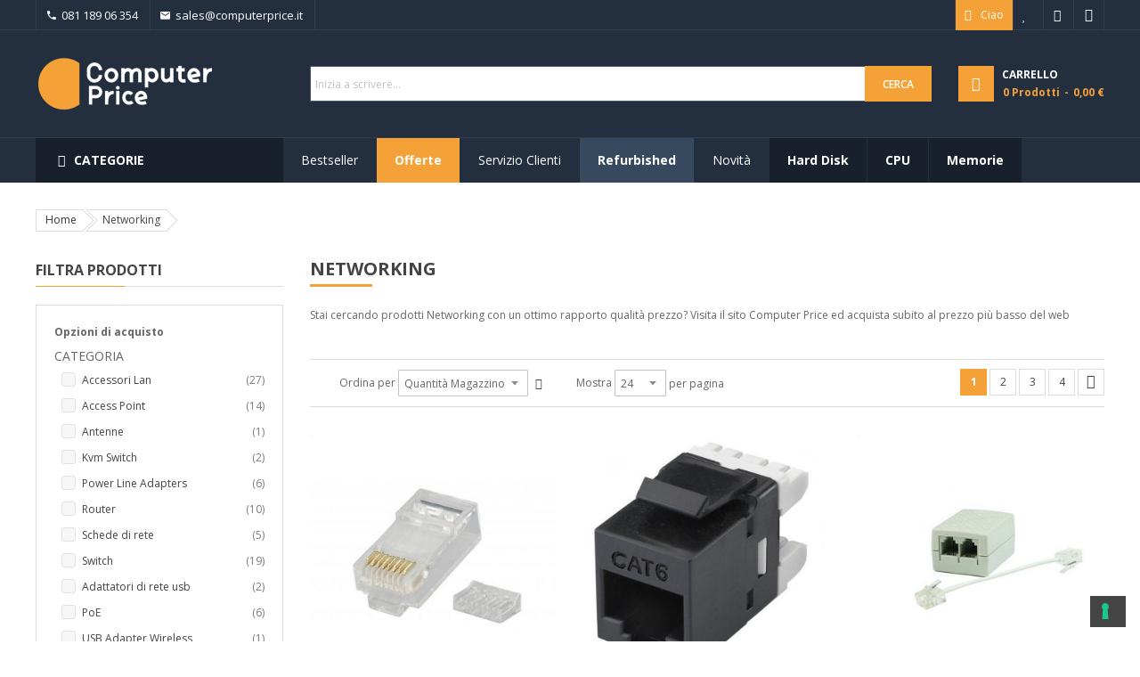

--- FILE ---
content_type: text/html; charset=UTF-8
request_url: https://www.computerprice.it/networking.html
body_size: 24269
content:
<!doctype html>
<html lang="it">
    <head >
        
        <meta charset="utf-8"/>
<meta name="title" content="Networking - Computer Price"/>
<meta name="description" content="Stai cercando prodotti Networking con un ottimo rapporto qualità prezzo? Visita il sito Computer Price ed acquista subito al prezzo più basso del web"/>
<meta name="keywords" content="Networking"/>
<meta name="robots" content="INDEX,FOLLOW"/>
<meta name="viewport" content="width=device-width, minimum-scale=1.0, maximum-scale=1.0, user-scalable=no"/>
<meta name="format-detection" content="telephone=no"/>
<meta name="" content="default-src &#039;self&#039;;font-src fonts.gstatic.com;style-src &#039;self&#039; fonts.googleapis.com"/>
<meta http-equiv="X-UA-Compatible" content="IE=edge"/>
<title>Networking - Computer Price</title>
<link  rel="stylesheet" type="text/css"  media="all" href="https://www.computerprice.it/pub/static/version1705480325/frontend/Sm/market_child/it_IT/mage/calendar.min.css" />
<link  rel="stylesheet" type="text/css"  media="all" href="https://www.computerprice.it/pub/static/version1705480325/frontend/Sm/market_child/it_IT/css/styles-m.min.css" />
<link  rel="stylesheet" type="text/css"  media="all" href="https://www.computerprice.it/pub/static/version1705480325/frontend/Sm/market_child/it_IT/css/ytextend.min.css" />
<link  rel="stylesheet" type="text/css"  media="all" href="https://www.computerprice.it/pub/static/version1705480325/frontend/Sm/market_child/it_IT/css/yttheme.min.css" />
<link  rel="stylesheet" type="text/css"  media="all" href="https://www.computerprice.it/pub/static/version1705480325/frontend/Sm/market_child/it_IT/css/css-fix.min.css" />
<link  rel="stylesheet" type="text/css"  media="all" href="https://www.computerprice.it/pub/static/version1705480325/frontend/Sm/market_child/it_IT/css/css-custom.min.css" />
<link  rel="stylesheet" type="text/css"  media="all" href="https://www.computerprice.it/pub/static/version1705480325/frontend/Sm/market_child/it_IT/Amasty_Base/vendor/slick/amslick.min.css" />
<link  rel="stylesheet" type="text/css"  media="all" href="https://www.computerprice.it/pub/static/version1705480325/frontend/Sm/market_child/it_IT/Amasty_Base/vendor/slick/amslick.min.css" />
<link  rel="stylesheet" type="text/css"  media="all" href="https://www.computerprice.it/pub/static/version1705480325/frontend/Sm/market_child/it_IT/MageWorx_SearchSuiteAutocomplete/css/searchsuiteautocomplete.min.css" />
<link  rel="stylesheet" type="text/css"  media="all" href="https://www.computerprice.it/pub/static/version1705480325/frontend/Sm/market_child/it_IT/Magefan_Blog/css/blog-custom.min.css" />
<link  rel="stylesheet" type="text/css"  media="screen and (min-width: 768px)" href="https://www.computerprice.it/pub/static/version1705480325/frontend/Sm/market_child/it_IT/css/styles-l.min.css" />


<link  rel="icon" type="image/x-icon" href="https://www.computerprice.it/pub/media/favicon/stores/1/favicon.png" />
<link  rel="shortcut icon" type="image/x-icon" href="https://www.computerprice.it/pub/media/favicon/stores/1/favicon.png" />



<meta property="og:title" content="Computer Price - Componenti PC, Elettronica, Portatili ed Elettrodomestici">
<meta property="og:description" content="Stai cercando prodotti di Elettronica con un ottimo rapporto qualità prezzo? Visita il sito Computer Price ed acquista subito al prezzo più basso del web in pochi e semplici click">
<meta property="og:url" content="https://www.computerprice.it">
<meta property="og:image" content="https://www.computerprice.it/custom/og_image.png">

<!-- Global site tag (gtag.js) - Google Analytics -->


        

    <link rel="stylesheet" href="https://fonts.googleapis.com/css?family=Open+Sans:400,600,700"/>
<link rel="stylesheet" href="https://www.computerprice.it/pub/static/version1705480325/frontend/Sm/market/it_IT/css/config_default.css"/>

<link rel="stylesheet" href="https://cdn.jsdelivr.net/npm/@mdi/font@6.5.95/css/materialdesignicons.min.css">


<!--CUSTOM CSS-->
<style>
    </style>




<!--CUSTOM JS-->



<!--LISTING CONFIG-->
<style>

        {
        font-family:
    Aclonica    ;
    }

    @media (min-width: 1200px) {

        .container {
            width: 1200px;
            max-width: 1200px;
        }

        /*==1 COLUMN==*/
    
        .col1-layout .category-product.products-grid .item {
            width: 25%;
        }

        .col1-layout .category-product.products-grid .item:nth-child(4n+1) {
            clear: both;
        }

        /*==2 COLUMNS==*/
    
        .col2-layout .category-product.products-grid .item {
            width: 33.333333333333%;
        }

        .col2-layout .category-product.products-grid .item:nth-child(3n+1) {
            clear: both;
        }

        /*==3 COLUMNS==*/
    
        .col3-layout .category-product.products-grid .item {
            width: 50%;
        }

        .col3-layout .category-product.products-grid .item:nth-child(2n+1) {
            clear: both;
        }
    }

    @media (min-width: 992px) and (max-width: 1199px) {

        /*==1 COLUMN==*/
    
        .col1-layout .category-product.products-grid .item {
            width: 25%;
        }

        .col1-layout .category-product.products-grid .item:nth-child(4n+1) {
            clear: both;
        }

        /*==2 COLUMNS==*/
    
        .col2-layout .category-product.products-grid .item {
            width: 33.333333333333%;
        }

        .col2-layout .category-product.products-grid .item:nth-child(3n+1) {
            clear: both;
        }

        /*==3 COLUMNS==*/
    
        .col3-layout .category-product.products-grid .item {
            width: 100%;
        }

        .col3-layout .category-product.products-grid .item:nth-child(1n+1) {
            clear: both;
        }
    }

    @media (min-width: 768px) and (max-width: 991px) {

        /*==1 COLUMN==*/
    
        .col1-layout .category-product.products-grid .item {
            width: 33.333333333333%;
        }

        .col1-layout .category-product.products-grid .item:nth-child(3n+1) {
            clear: both;
        }

        /*==2 COLUMNS==*/
    
        .col2-layout .category-product.products-grid .item {
            width: 33.333333333333%;
        }

        .col2-layout .category-product.products-grid .item:nth-child(3n+1) {
            clear: both;
        }

        /*==3 COLUMNS==*/
    
        .col3-layout .category-product.products-grid .item {
            width: 100%;
        }

        .col3-layout .category-product.products-grid .item:nth-child(1n+1) {
            clear: both;
        }
    }

    @media (min-width: 481px) and (max-width: 767px) {

        /*==1 COLUMN==*/
    
        .col1-layout .category-product.products-grid .item {
            width: 50%;
        }

        .col1-layout .category-product.products-grid .item:nth-child(2n+1) {
            clear: both;
        }

        /*==2 COLUMNS==*/
    
        .col2-layout .category-product.products-grid .item {
            width: 50%;
        }

        .col2-layout .category-product.products-grid .item:nth-child(2n+1) {
            clear: both;
        }

        /*==3 COLUMNS==*/
    
        .col3-layout .category-product.products-grid .item {
            width: 100%;
        }

        .col3-layout .category-product.products-grid .item:nth-child(1n+1) {
            clear: both;
        }
    }

    @media (max-width: 480px) {

        /*==1 COLUMN==*/
    
        .col1-layout .category-product.products-grid .item {
            width: 100%;
        }

        .col1-layout .category-product.products-grid .item:nth-child(1n+1) {
            clear: both;
        }

        /*==2 COLUMNS==*/
    
        .col2-layout .category-product.products-grid .item {
            width: 100%;
        }

        .col2-layout .category-product.products-grid .item:nth-child(1n+1) {
            clear: both;
        }

        /*==3 COLUMNS==*/
    
        .col3-layout .category-product.products-grid .item {
            width: 100%;
        }

        .col3-layout .category-product.products-grid .item:nth-child(1n+1) {
            clear: both;
        }
    }

</style>

<link rel="stylesheet" href="https://www.computerprice.it/custom/custom.css"/>


    <style>
        .amsearch-products .amsearch-highlight {
            background-color: #f4a137 !important;
        }

        .amsearch-item-container:not(.recent_searches) .amsearch-highlight {
            color: #f4a137 !important;
        }

        .search-autocomplete {
            border: 1px solid #fff !important;
        }

        .amsearch-results {
            background-color: #fff !important;
        }

        .amsearch-products {
            background-color: #fff !important;
        }

        .amsearch-item .item-name,
        .amsearch-item .product-item-link {
            color: #000000 !important;
        }

        .amsearch-item .item-name:hover {
            color: #bababa !important;
        }

        .amsearch-wrapper-content > .amsearch-item:hover {
            background-color: #f3f3f3 !important;
        }
    </style>
    </head>
    <body data-container="body"
          data-mage-init='{"loaderAjax": {}, "loader": { "icon": "https://www.computerprice.it/pub/static/version1705480325/frontend/Sm/market_child/it_IT/images/loader-2.gif"}}'
        class="page-with-filter header-1-style home-1-style footer-2-style product-1-style layout-full_width  page-products categorypath-networking category-networking catalog-category-view page-layout-2columns-left">
        


    <noscript>
        <div class="message global noscript">
            <div class="content">
                <p>
                    <strong>I JavaScript sembrano essere disabilitati nel tuo browser.</strong>
                    <span>Per una migliore esperienza sul nostro sito, assicurati di attivare i javascript nel tuo browser.</span>
                </p>
            </div>
        </div>
    </noscript>




<div class="page-wrapper"><div class="header-container header-style-1">
    <div class="header-top">
        <div class="container">
            <div class="row row-topheader">
<!--                <div class="col-lg-5 col-md-5 language-currency-top">-->
                                <!--                </div>-->
                <div class="col-lg-5 col-md-5 quick-contacts">
                    <span class="contact-header"><span class="mdi mdi-phone icon-mr"></span> <a href="tel:+3908118906354" title="Chiamaci">081 189 06 354</a></span>
                    <span class="contact-header"><span class="mdi mdi-email icon-mr"></span> <a href="/cdn-cgi/l/email-protection#5f2c3e333a2c1f3c30322f2a2b3a2d2f2d363c3a71362b" title="Invia una mail"><span class="__cf_email__" data-cfemail="4d3e2c21283e0d2e22203d3839283f3d3f242e28632439">[email&#160;protected]</span></a></span>
                </div>

                <div class="col-lg-7 col-md-7 header-top-links">
                    <div class="toplinks-wrapper"><ul class="header links">
<!--    <li class="myaccount-link">-->
<!--        <a href="--><!--"-->
<!--           title="--><!--">--><!--</a>-->
<!--    </li>-->


<!--    <li class="myaccount-link">-->
<!--        <a href="--><!--"-->
<!--           title="--><!--">Ciao, <strong>Accedi</strong></a>-->
<!--    </li>-->


    <li class="myaccount-link">
        <a href="https://www.computerprice.it/customer/account/" title="Il mio account" id="account-link">Ciao</a>
    </li>


<li class="link wishlist" data-bind="scope: 'wishlist'">
    <a href="https://www.computerprice.it/wishlist/">La mia lista desideri        <!-- ko if: wishlist().counter -->
        <span data-bind="text: wishlist().counter" class="counter qty"></span>
        <!-- /ko -->
    </a>
</li>

<li class="checkout-link">
    <a href="https://www.computerprice.it/checkout/"
       title="Checkout">Checkout</a>
</li><li class="authorization-link" data-label="o">
    <a href="https://www.computerprice.it/customer/account/login/">
        Accedi    </a>
</li>
</ul></div>                </div>
            </div>
        </div>
    </div>

    <div class="header-middle">
        <div class="container">
            <div class="row">
                <div class="col-lg-3 logo-header">
                    <div class="logo-wrapper">
            <h2 class="logo-content">
                        <strong class="logo-text">
                Computer Price            </strong>
            <strong class="logo">
                <a class="logo" href="https://www.computerprice.it/" title="Computer Price">
                    <img src="https://www.computerprice.it/pub/media/logo/stores/1/logo.png"
                         alt="Computer Price"
                        width="200"                        height="65"                    />

                </a>
            </strong>
                </h2>
</div>

                </div>

                <div class="col-lg-9 header-middle-right">
                    <div class="middle-right-content">
                        <div class="searchbox-header">
                            <div class="search-wrapper">
<div id="sm_searchbox20573208481768627120" class="sm-searchbox">
    

    <div class="sm-searchbox-content">
        <form class="form minisearch" id="searchbox_mini_form" action="https://www.computerprice.it/catalogsearch/result/" method="get">
            <div class="field searchbox">
                <div class="control">
                    <select class="cat searchbox-cat" name="cat">
                        <option value="">Tutte le categorie</option>
                                                    <option value="8"  >- - Fitness</option>
                                                    <option value="99"  >- - - - Bici elettriche</option>
                                                    <option value="101"  >- - - - Gps fitness ciclocomputer</option>
                                                    <option value="102"  >- - - - Hoverboard</option>
                                                    <option value="10"  >- - Refurbished-Ricondizionati</option>
                                                    <option value="11"  >- - - - Box Esterni</option>
                                                    <option value="69"  >- - - - Hard disk 2.5" per notebook</option>
                                                    <option value="78"  >- - - - Memorie Notebook</option>
                                                    <option value="119"  >- - - - Memorie pc</option>
                                                    <option value="126"  >- - - - Monitor</option>
                                                    <option value="129"  >- - - - Notebook</option>
                                                    <option value="140"  >- - - - Switch</option>
                                                    <option value="143"  >- - - - Personal Computer</option>
                                                    <option value="146"  >- - - - Pc Aio all in one</option>
                                                    <option value="148"  >- - - - Server</option>
                                                    <option value="154"  >- - - - Stampanti laser b/n</option>
                                                    <option value="166"  >- - - - Schede video</option>
                                                    <option value="175"  >- - - - Smartphone</option>
                                                    <option value="181"  >- - - - Tablet</option>
                                                    <option value="194"  >- - - - Workstation</option>
                                                    <option value="196"  >- - - - Hard disk 3.5 sata</option>
                                                    <option value="207"  >- - - - Accessori</option>
                                                    <option value="209"  >- - - - Tastiere</option>
                                                    <option value="12"  >- - Accessori</option>
                                                    <option value="13"  >- - - - Box Esterni</option>
                                                    <option value="16"  >- - - - Multiprese</option>
                                                    <option value="19"  >- - - - Accessori</option>
                                                    <option value="31"  >- - - - Webcam</option>
                                                    <option value="36"  >- - - - Alimentatori Pc</option>
                                                    <option value="55"  >- - - - Caricatori usb</option>
                                                    <option value="73"  >- - - - Masterizzatori Esterni</option>
                                                    <option value="74"  >- - - - Masterizzatori Interni</option>
                                                    <option value="82"  >- - - - Ventole & dissipazione</option>
                                                    <option value="105"  >- - - - Card Reader</option>
                                                    <option value="107"  >- - - - Mouse</option>
                                                    <option value="109"  >- - - - Tastiere</option>
                                                    <option value="112"  >- - - - Tavolette Grafiche</option>
                                                    <option value="128"  >- - - - Borse per notebook</option>
                                                    <option value="134"  >- - - - Hub</option>
                                                    <option value="164"  >- - - - Schede audio</option>
                                                    <option value="165"  >- - - - Schede di interfaccia</option>
                                                    <option value="176"  >- - - - Spine e adattatori</option>
                                                    <option value="14"  >- - Networking</option>
                                                    <option value="15"  >- - - - Accessori Lan</option>
                                                    <option value="132"  >- - - - Access Point</option>
                                                    <option value="133"  >- - - - Antenne</option>
                                                    <option value="135"  >- - - - Kvm Switch</option>
                                                    <option value="136"  >- - - - Modem</option>
                                                    <option value="137"  >- - - - Power Line Adapters</option>
                                                    <option value="138"  >- - - - Router</option>
                                                    <option value="139"  >- - - - Schede di rete</option>
                                                    <option value="141"  >- - - - Switch</option>
                                                    <option value="142"  >- - - - Adattatori di rete usb</option>
                                                    <option value="151"  >- - - - PoE</option>
                                                    <option value="188"  >- - - - USB Adapter Wireless</option>
                                                    <option value="205"  >- - - - Accessori</option>
                                                    <option value="17"  >- - Televisori</option>
                                                    <option value="18"  >- - - - Staffe tv & Videoproiettori</option>
                                                    <option value="24"  >- - - - Accessori</option>
                                                    <option value="94"  >- - - - Decoder</option>
                                                    <option value="111"  >- - - - Tastiere</option>
                                                    <option value="184"  >- - - - Tv lcd/led</option>
                                                    <option value="20"  >- - Gaming</option>
                                                    <option value="21"  >- - - - Accessori</option>
                                                    <option value="42"  >- - - - Cuffie & Microfoni</option>
                                                    <option value="62"  >- - - - Console</option>
                                                    <option value="106"  >- - - - Joystick e Joypad</option>
                                                    <option value="110"  >- - - - Tastiere</option>
                                                    <option value="22"  >- - Sistemi Allarme</option>
                                                    <option value="23"  >- - - - Accessori</option>
                                                    <option value="34"  >- - - - Centrale Allarme</option>
                                                    <option value="29"  >- - Videosorveglianza</option>
                                                    <option value="30"  >- - - - Accessori</option>
                                                    <option value="192"  >- - - - Videocamere</option>
                                                    <option value="193"  >- - - - Registratori Dvr - Nvr</option>
                                                    <option value="32"  >- - Alimentatori</option>
                                                    <option value="33"  >- - - - Alimentatori Dedicati Nb/Net/Tb</option>
                                                    <option value="35"  >- - - - Alimentatori Pc</option>
                                                    <option value="37"  >- - - - Alimentatori universali Nb/Net/Tb</option>
                                                    <option value="173"  >- - - - Smartphone accessori</option>
                                                    <option value="206"  >- - - - Ventole & dissipazione</option>
                                                    <option value="38"  >- - Software Package</option>
                                                    <option value="39"  >- - - - Antivirus</option>
                                                    <option value="180"  >- - - - Sistemi operativi</option>
                                                    <option value="40"  >- - Audio</option>
                                                    <option value="41"  >- - - - Auricolari</option>
                                                    <option value="43"  >- - - - Cuffie & Microfoni</option>
                                                    <option value="44"  >- - - - Speaker</option>
                                                    <option value="161"  >- - - - Radio</option>
                                                    <option value="45"  >- - Pile - Batterie</option>
                                                    <option value="46"  >- - - - Batterie</option>
                                                    <option value="47"  >- - Ricambi Smartphone</option>
                                                    <option value="48"  >- - - - Batterie</option>
                                                    <option value="54"  >- - - - Caricatori usb</option>
                                                    <option value="87"  >- - - - Cavi alimentazione</option>
                                                    <option value="97"  >- - - - Display ricambio</option>
                                                    <option value="211"  >- - - - Smartphone accessori</option>
                                                    <option value="49"  >- - Elettrodomestici</option>
                                                    <option value="50"  >- - - - Beauty</option>
                                                    <option value="53"  >- - - - Macchine caffè</option>
                                                    <option value="59"  >- - - - Climatizzatori</option>
                                                    <option value="98"  >- - - - Lettori DVD</option>
                                                    <option value="100"  >- - - - Forni</option>
                                                    <option value="150"  >- - - - Piccoli Elettrodomestici</option>
                                                    <option value="183"  >- - - - Telefoni Cordless</option>
                                                    <option value="51"  >- - Case</option>
                                                    <option value="52"  >- - - - Case atx</option>
                                                    <option value="56"  >- - Consumabili</option>
                                                    <option value="57"  >- - - - Cartucce compatibili</option>
                                                    <option value="58"  >- - - - Toner Compatibili</option>
                                                    <option value="60"  >- - - - Cartucce originali</option>
                                                    <option value="61"  >- - - - Drum compatibili</option>
                                                    <option value="65"  >- - - - Toner originali</option>
                                                    <option value="63"  >- - Fotografia</option>
                                                    <option value="64"  >- - - - Cornici Digitali</option>
                                                    <option value="66"  >- - Processori</option>
                                                    <option value="67"  >- - - - Cpu Amd</option>
                                                    <option value="68"  >- - - - Cpu Intel</option>
                                                    <option value="70"  >- - Hard Disk</option>
                                                    <option value="71"  >- - - - Hard disk 2.5" per notebook</option>
                                                    <option value="72"  >- - - - Hard disk 3.5 sata</option>
                                                    <option value="81"  >- - - - Ssd solid state disk</option>
                                                    <option value="177"  >- - - - Hard disk esterni</option>
                                                    <option value="210"  >- - - - Ssd esterni</option>
                                                    <option value="75"  >- - Motherboard</option>
                                                    <option value="76"  >- - - - Motherboard AMD</option>
                                                    <option value="77"  >- - - - Motherboard intel</option>
                                                    <option value="79"  >- - Memorie</option>
                                                    <option value="80"  >- - - - Memorie Notebook</option>
                                                    <option value="117"  >- - - - Memory card</option>
                                                    <option value="118"  >- - - - Memorie pc</option>
                                                    <option value="120"  >- - - - Pen drive</option>
                                                    <option value="83"  >- - Cancelleria per ufficio</option>
                                                    <option value="84"  >- - - - Carta office</option>
                                                    <option value="127"  >- - - - Calcolatrici</option>
                                                    <option value="85"  >- - Cavi</option>
                                                    <option value="86"  >- - - - Cavi & adattatori</option>
                                                    <option value="88"  >- - - - Cavi alimentazione</option>
                                                    <option value="89"  >- - - - Cavi Audio</option>
                                                    <option value="90"  >- - - - Cavi hdmi</option>
                                                    <option value="91"  >- - - - Cavi lan</option>
                                                    <option value="92"  >- - - - Cavi usb</option>
                                                    <option value="93"  >- - - - Cavi video</option>
                                                    <option value="187"  >- - - - USB Adapter Wireless</option>
                                                    <option value="191"  >- - - - Accessori & Cavi</option>
                                                    <option value="95"  >- - Ricambi Notebook</option>
                                                    <option value="96"  >- - - - Display ricambio</option>
                                                    <option value="103"  >- - Scanner & Barcode</option>
                                                    <option value="104"  >- - - - Lettori Barcode</option>
                                                    <option value="108"  >- - - - Scanner</option>
                                                    <option value="113"  >- - Monitor</option>
                                                    <option value="114"  >- - - - Large Display</option>
                                                    <option value="125"  >- - - - Monitor</option>
                                                    <option value="115"  >- - Illuminazione Led</option>
                                                    <option value="116"  >- - - - Lampadine Led</option>
                                                    <option value="121"  >- - Multifunzione & Stampanti</option>
                                                    <option value="122"  >- - - - Multifunzione Laser b/n</option>
                                                    <option value="123"  >- - - - Multifunzione Laser colori</option>
                                                    <option value="124"  >- - - - Multifunzione inkjet</option>
                                                    <option value="152"  >- - - - Stampanti aghi</option>
                                                    <option value="153"  >- - - - Stampanti laser b/n</option>
                                                    <option value="155"  >- - - - Stampanti laser colori</option>
                                                    <option value="156"  >- - - - Stampanti inkjet</option>
                                                    <option value="157"  >- - - - Stampanti termiche</option>
                                                    <option value="130"  >- - Notebook Ultrabook</option>
                                                    <option value="131"  >- - - - Notebook</option>
                                                    <option value="208"  >- - - - Batterie</option>
                                                    <option value="144"  >- - Pc - Server - Workstation</option>
                                                    <option value="145"  >- - - - Personal Computer</option>
                                                    <option value="147"  >- - - - Pc Aio all in one</option>
                                                    <option value="149"  >- - - - Server</option>
                                                    <option value="195"  >- - - - Workstation</option>
                                                    <option value="158"  >- - Rack</option>
                                                    <option value="159"  >- - - - Armadi Rack a muro</option>
                                                    <option value="160"  >- - - - Armadi Rack a pavimento</option>
                                                    <option value="162"  >- - Registratori di Cassa</option>
                                                    <option value="163"  >- - - - Registratori di Cassa</option>
                                                    <option value="167"  >- - Schede Video</option>
                                                    <option value="168"  >- - - - Schede video</option>
                                                    <option value="169"  >- - Sicurezza accessi</option>
                                                    <option value="170"  >- - - - Sicurezza accessi</option>
                                                    <option value="171"  >- - Smartphone - Tablet</option>
                                                    <option value="172"  >- - - - Smartphone accessori</option>
                                                    <option value="174"  >- - - - Smartphone</option>
                                                    <option value="182"  >- - - - Tablet</option>
                                                    <option value="178"  >- - Storage</option>
                                                    <option value="179"  >- - - - Nas</option>
                                                    <option value="185"  >- - Ups</option>
                                                    <option value="186"  >- - - - Ups Line Interactive</option>
                                                    <option value="189"  >- - Videoproiezione</option>
                                                    <option value="190"  >- - - - Videoproiettori</option>
                                                    <option value="197"  >- - Sconti del momento</option>
                                                    <option value="198"  >- - Abbigliamento</option>
                                                    <option value="199"  >- - - - Caschi</option>
                                                    <option value="200"  >- - Bici</option>
                                                    <option value="201"  >- - - - Componenti bike</option>
                                                    <option value="202"  >- - - - Coperture</option>
                                                    <option value="203"  >- - - - Gps fitness ciclocomputer</option>
                                                    <option value="204"  >- - - - Integratori</option>
                                                    <option value="213"  >- - Tastiere e mouse</option>
                                                    <option value="214"  >- - - - Lavagne interattive</option>
                                            </select>

                    <input id="searchbox"
                           data-mage-init='{"quickSearch":{
									"formSelector":"#searchbox_mini_form",
									"url":"https://www.computerprice.it/search/ajax/suggest/",
									"destinationSelector":"#searchbox_autocomplete"}
							   }'
                           type="text"
                           name="q"
                           placeholder="Inizia a scrivere..."
                           class="input-text input-searchbox"
                           maxlength="128"
                           role="combobox"
                           aria-haspopup="false"
                           aria-expanded="true"
                           aria-autocomplete="both"
                           autocomplete="off"/>
                    <div id="searchbox_autocomplete" class="search-autocomplete"></div>
                    
                </div>
            </div>
            <div class="actions">
                <button type="submit" title="Cerca" class="btn-searchbox">
						<span>Cerca</span>
                </button>
            </div>
        </form>
    </div>

            <div class="sm-searchbox-popular">
            <div class="sm-searchbox-popular-title">Top Ricerche:</div>
            <div class="sm-searchbox-keyword">
                                    <ul class="sm-searchbox-keyword-list">
                                                    <li>
                                <a href="https://www.computerprice.it/catalogsearch/result/?q=Computer">Computer</a>
                            </li>
                                                    <li>
                                <a href="https://www.computerprice.it/catalogsearch/result/?q=computer+ass">computer ass</a>
                            </li>
                                                    <li>
                                <a href="https://www.computerprice.it/catalogsearch/result/?q=computer+i">computer i</a>
                            </li>
                                                    <li>
                                <a href="https://www.computerprice.it/catalogsearch/result/?q=Computer+rico">Computer rico</a>
                            </li>
                                                    <li>
                                <a href="https://www.computerprice.it/catalogsearch/result/?q=dell">dell</a>
                            </li>
                                                    <li>
                                <a href="https://www.computerprice.it/catalogsearch/result/?q=dell+7">dell 7</a>
                            </li>
                                                    <li>
                                <a href="https://www.computerprice.it/catalogsearch/result/?q=dell+xps+15+al">dell xps 15 al</a>
                            </li>
                                                    <li>
                                <a href="https://www.computerprice.it/catalogsearch/result/?q=Prodotti">Prodotti</a>
                            </li>
                                                    <li>
                                <a href="https://www.computerprice.it/catalogsearch/result/?q=ssd">ssd</a>
                            </li>
                                                    <li>
                                <a href="https://www.computerprice.it/catalogsearch/result/?q=ssd+500+gb">ssd 500 gb</a>
                            </li>
                        
                                            </ul>
                            </div>
        </div>
        
    </div>



</div>                        </div>

                        <div class="minicart-header">
                            <div class="minicart-content">
                                <div class="cart-wrapper">
<div data-block="minicart" class="minicart-wrapper">
    <a class="action showcart" href="https://www.computerprice.it/checkout/cart/"
       data-bind="scope: 'minicart_content'">
        <span class="text"><span class="df-text">Carrello</span><span class="hidden">Carrello</span></span>
        <span class="counter qty empty"
              data-bind="css: { empty: !!getCartParam('summary_count') == false }, blockLoader: isLoading">

            <!-- ko if: getCartParam('summary_count') -->
            <span class="counter-number"><!-- ko text: getCartParam('summary_count') --><!-- /ko --></span>
            <!-- /ko -->

            <!-- ko ifnot: getCartParam('summary_count') -->
				<span class="counter-number">0</span>
            <!-- /ko -->

            <span class="counter-label">
			    <!-- ko if: getCartParam('summary_count') -->
                <!-- ko text: getCartParam('summary_count') --><!-- /ko -->
                <!-- ko i18n: 'items' --><!-- /ko -->
                <!-- /ko -->

                <!-- ko ifnot: getCartParam('summary_count') -->
                <!-- ko i18n: '0' --><!-- /ko -->
                <!-- ko i18n: 'item' --><!-- /ko -->
                <!-- /ko -->
            </span>

            <!-- ko if: getCartParam('summary_count') -->
            <span class="price-minicart">
                <!-- ko foreach: getRegion('subtotalContainer') -->
                <!-- ko template: getTemplate() --><!-- /ko -->
                <!-- /ko -->
            </span>
            <!-- /ko -->

            <!-- ko ifnot: getCartParam('summary_count') -->
            <span class="price-minicart">
                <div class="subtotal">
                    <div class="amount price-container">
                        <span class="price-wrapper">
                            <span class="price">0,00 €</span>
                        </span>
                    </div>
                </div>
            </span>
            <!-- /ko -->
        </span>
    </a>
            <div class="block block-minicart empty"
             data-role="dropdownDialog"
             data-mage-init='{"dropdownDialog":{
                "appendTo":"[data-block=minicart]",
                "triggerTarget":".showcart",
                "timeout": "2000",
                "closeOnMouseLeave": false,
                "closeOnEscape": true,
                "triggerClass":"active",
                "parentClass":"active",
                "buttons":[]}}'>
            <div id="minicart-content-wrapper" data-bind="scope: 'minicart_content'">
                <!-- ko template: getTemplate() --><!-- /ko -->
            </div>
                    </div>
        
    
</div>


</div>                            </div>
                        </div>
                    </div>
                </div>
            </div>
        </div>
    </div>

    <div class="header-bottom">
        <div class="container">
            <div class="row">
                <div class="col-lg-3 col-md-3 sidebar-megamenu">
                    <div class="megamenu-content-sidebar">
                        <div class="btn-megamenu">
                            <a href="javascript:void(0)"
                               title="Categorie">Categorie</a>
                        </div>

                        <div class="menu-ver-content">
                            <div class="navigation-megamenu-wrapper">    
        <nav class="sm_megamenu_wrapper_vertical_menu sambar" id="sm_megamenu_menu696b1bb0d5bb3"
         data-sam="16004352201768627120">
        <div class="sambar-inner">
					<span class="btn-sambar" data-sapi="collapse" data-href="#sm_megamenu_menu696b1bb0d5bb3">
						<span class="icon-bar"></span>
						<span class="icon-bar"></span>
						<span class="icon-bar"></span>
					</span>
            <div class="mega-content">
                <ul class="vertical-type sm-megamenu-hover sm_megamenu_menu sm_megamenu_menu_black" data-jsapi="on">

                                                                    <li class="other-toggle 							sm_megamenu_lv1 sm_megamenu_drop parent    ">
                            <a class="sm_megamenu_head sm_megamenu_drop "
                               href="https://www.computerprice.it/mother-board.html"                                id="sm_megamenu_2">
                                                                    <span class="sm_megamenu_icon sm_megamenu_nodesc">
														                                        <span class="sm_megamenu_title"><span class="mdi mdi-view-quilt icon-mr"></span>                                            Schede Madri</span>
																			</span>
                            </a>
                                                                                                                                        <li class="other-toggle 							sm_megamenu_lv1 sm_megamenu_drop parent    ">
                            <a class="sm_megamenu_head sm_megamenu_drop "
                               href="https://www.computerprice.it/schede-video.html"                                id="sm_megamenu_13">
                                                                    <span class="sm_megamenu_icon sm_megamenu_nodesc">
														                                        <span class="sm_megamenu_title"><span class="mdi mdi-expansion-card icon-mr"></span>                                            Schede Video</span>
																			</span>
                            </a>
                                                                                                                                        <li class="other-toggle 							sm_megamenu_lv1 sm_megamenu_drop parent    ">
                            <a class="sm_megamenu_head sm_megamenu_drop "
                               href="https://www.computerprice.it/hard-disk/ssd-solid-state-disk.html"                                id="sm_megamenu_14">
                                                                    <span class="sm_megamenu_icon sm_megamenu_nodesc">
														                                        <span class="sm_megamenu_title"><span class="mdi mdi-harddisk icon-mr"></span>                                            SSD</span>
																			</span>
                            </a>
                                                                                                                                        <li class="other-toggle 							sm_megamenu_lv1 sm_megamenu_drop parent    ">
                            <a class="sm_megamenu_head sm_megamenu_drop "
                               href="https://www.computerprice.it/processori.html"                                id="sm_megamenu_15">
                                                                    <span class="sm_megamenu_icon sm_megamenu_nodesc">
														                                        <span class="sm_megamenu_title"><span class="mdi mdi-cpu-64-bit icon-mr"></span>                                            Processori</span>
																			</span>
                            </a>
                                                                                                                                        <li class="other-toggle 							sm_megamenu_lv1 sm_megamenu_drop parent    ">
                            <a class="sm_megamenu_head sm_megamenu_drop "
                               href="https://www.computerprice.it/alimentatori.html"                                id="sm_megamenu_16">
                                                                    <span class="sm_megamenu_icon sm_megamenu_nodesc">
														                                        <span class="sm_megamenu_title"><span class="mdi mdi-lightning-bolt icon-mr"></span>                                            Alimentatori</span>
																			</span>
                            </a>
                                                                                                                                        <li class="other-toggle 							sm_megamenu_lv1 sm_megamenu_drop parent    ">
                            <a class="sm_megamenu_head sm_megamenu_drop "
                               href="https://www.computerprice.it/memorie/memorie-pc.html"                                id="sm_megamenu_19">
                                                                    <span class="sm_megamenu_icon sm_megamenu_nodesc">
														                                        <span class="sm_megamenu_title"><span class="mdi mdi-memory icon-mr"></span>                                            Memorie RAM</span>
																			</span>
                            </a>
                                                                                                                                        <li class="other-toggle 							sm_megamenu_lv1 sm_megamenu_drop parent    ">
                            <a class="sm_megamenu_head sm_megamenu_drop "
                               href="https://www.computerprice.it/case.html"                                id="sm_megamenu_17">
                                                                    <span class="sm_megamenu_icon sm_megamenu_nodesc">
														                                        <span class="sm_megamenu_title"><span class="mdi mdi-desktop-tower-monitor icon-mr"></span>                                            Case</span>
																			</span>
                            </a>
                                                                                                                                        <li class="other-toggle 							sm_megamenu_lv1 sm_megamenu_drop parent    ">
                            <a class="sm_megamenu_head sm_megamenu_drop "
                               href="https://www.computerprice.it/monitor.html"                                id="sm_megamenu_18">
                                                                    <span class="sm_megamenu_icon sm_megamenu_nodesc">
														                                        <span class="sm_megamenu_title"><span class="mdi mdi-monitor icon-mr"></span>                                            Monitor</span>
																			</span>
                            </a>
                                                                                                                                        <li class="other-toggle 							sm_megamenu_lv1 sm_megamenu_drop parent    sm_megamenu_actived">
                            <a class="sm_megamenu_head sm_megamenu_drop "
                               href="https://www.computerprice.it/networking.html"                                id="sm_megamenu_20">
                                                                    <span class="sm_megamenu_icon sm_megamenu_nodesc">
														                                        <span class="sm_megamenu_title"><span class="mdi mdi-router-wireless icon-mr"></span>                                            Networking</span>
																			</span>
                            </a>
                                                                                                                                        <li class="other-toggle 							sm_megamenu_lv1 sm_megamenu_drop parent    ">
                            <a class="sm_megamenu_head sm_megamenu_drop "
                               href="https://www.computerprice.it/notebook-ultrabook.html"                                id="sm_megamenu_27">
                                                                    <span class="sm_megamenu_icon sm_megamenu_nodesc">
														                                        <span class="sm_megamenu_title"><span class="mdi mdi-desktop-classic icon-mr"></span>                                            Portatili</span>
																			</span>
                            </a>
                                                                                                                                        <li class="other-toggle 							sm_megamenu_lv1 sm_megamenu_drop parent    ">
                            <a class="sm_megamenu_head sm_megamenu_drop "
                               href="https://www.computerprice.it/televisori.html"                                id="sm_megamenu_23">
                                                                    <span class="sm_megamenu_icon sm_megamenu_nodesc">
														                                        <span class="sm_megamenu_title"><span class="mdi mdi-remote-tv icon-mr"></span>                                            Televisori</span>
																			</span>
                            </a>
                                                                                                                                        <li class="other-toggle 							sm_megamenu_lv1 sm_megamenu_drop parent    ">
                            <a class="sm_megamenu_head sm_megamenu_drop "
                               href="https://www.computerprice.it/multifunzione-e-stampanti.html"                                id="sm_megamenu_31">
                                                                    <span class="sm_megamenu_icon sm_megamenu_nodesc">
														                                        <span class="sm_megamenu_title"><span class="mdi mdi-wrap-disabled icon-mr"></span>                                            Stampanti e Multifunzione</span>
																			</span>
                            </a>
                                                                                                                                        <li class="other-toggle 							sm_megamenu_lv1 sm_megamenu_drop parent    ">
                            <a class="sm_megamenu_head sm_megamenu_drop "
                               href="https://www.computerprice.it/consumabili.html"                                id="sm_megamenu_25">
                                                                    <span class="sm_megamenu_icon sm_megamenu_nodesc">
														                                        <span class="sm_megamenu_title"><span class="mdi mdi-printer icon-mr"></span>                                            Cartucce e Toner</span>
																			</span>
                            </a>
                                                                                                        </ul>
            </div>

                            <div class="more-w">
                    <span class="more-view">Altre Categorie</span>
                </div>
                    </div>
    </nav>






</div>                        </div>
                    </div>

                    <div class="navigation-mobile-container">
                        

<!--COLLAPSE-->

<!--SIDEBAR-->
    <div class="nav-mobile-container sidebar-type">
        <div class="btn-mobile">
            <a id="sidebar-button" class="button-mobile sidebar-nav" title="Categorie"><i
                        class="fa fa-bars"></i><span class="hidden">Categorie</span></a>
        </div>

                    <nav id="navigation-mobile" class="navigation-mobile"></nav>
            
        
    </div>

    
                    </div>
                </div>

                <div class="col-lg-9 col-md-9 main-megamenu">
                                <nav class="sm_megamenu_wrapper_horizontal_menu sambar" id="sm_megamenu_menu696b1bb10b90b"
         data-sam="6152916741768627121">
        <div class="sambar-inner">
					<span class="btn-sambar" data-sapi="collapse" data-href="#sm_megamenu_menu696b1bb10b90b">
						<span class="icon-bar"></span>
						<span class="icon-bar"></span>
						<span class="icon-bar"></span>
					</span>
            <div class="mega-content">
                <ul class="horizontal-type sm-megamenu-hover sm_megamenu_menu sm_megamenu_menu_black" data-jsapi="on">

                                                                    <li class="other-toggle 							sm_megamenu_lv1 sm_megamenu_drop parent    ">
                            <a class="sm_megamenu_head sm_megamenu_drop "
                               href="https://www.computerprice.it/bestseller"                                id="sm_megamenu_5">
                                                                    <span class="sm_megamenu_icon sm_megamenu_nodesc">
														                                        <span class="sm_megamenu_title">Bestseller</span>
																			</span>
                            </a>
                                                                                                                                        <li class="strong-nav-item-parent other-toggle 							sm_megamenu_lv1 sm_megamenu_drop parent    ">
                            <a class="sm_megamenu_head sm_megamenu_drop "
                               href="https://www.computerprice.it/offerte"                                id="sm_megamenu_6">
                                                                    <span class="sm_megamenu_icon sm_megamenu_nodesc">
														                                        <span class="sm_megamenu_title">Offerte</span>
																			</span>
                            </a>
                                                                                                                                        <li class="other-toggle 							sm_megamenu_lv1 sm_megamenu_drop parent    ">
                            <a class="sm_megamenu_head sm_megamenu_drop "
                               href="https://www.computerprice.it/servizio-clienti"                                id="sm_megamenu_7">
                                                                    <span class="sm_megamenu_icon sm_megamenu_nodesc">
														                                        <span class="sm_megamenu_title">Servizio Clienti</span>
																			</span>
                            </a>
                                                                                                                                        <li class="red-nav-item-parent other-toggle 							sm_megamenu_lv1 sm_megamenu_drop parent    ">
                            <a class="sm_megamenu_head sm_megamenu_drop "
                               href="https://www.computerprice.it/refurbished-ricondizionati.html"                                id="sm_megamenu_9">
                                                                    <span class="sm_megamenu_icon sm_megamenu_nodesc">
														                                        <span class="sm_megamenu_title">Refurbished</span>
																			</span>
                            </a>
                                                                                                                                        <li class="yellow-nav-item-parent other-toggle 							sm_megamenu_lv1 sm_megamenu_drop parent    ">
                            <a class="sm_megamenu_head sm_megamenu_drop "
                               href="https://www.computerprice.it/nuovi-arrivi"                                id="sm_megamenu_8">
                                                                    <span class="sm_megamenu_icon sm_megamenu_nodesc">
														                                        <span class="sm_megamenu_title">Novità</span>
																			</span>
                            </a>
                                                                                                                                        <li class="category-nav-item-parent other-toggle 							sm_megamenu_lv1 sm_megamenu_drop parent    ">
                            <a class="sm_megamenu_head sm_megamenu_drop "
                               href="https://www.computerprice.it/hard-disk.html"                                id="sm_megamenu_10">
                                                                    <span class="sm_megamenu_icon sm_megamenu_nodesc">
														                                        <span class="sm_megamenu_title">Hard Disk</span>
																			</span>
                            </a>
                                                                                                                                        <li class="category-nav-item-parent other-toggle 							sm_megamenu_lv1 sm_megamenu_drop parent    ">
                            <a class="sm_megamenu_head sm_megamenu_drop "
                               href="https://www.computerprice.it/processori.html"                                id="sm_megamenu_11">
                                                                    <span class="sm_megamenu_icon sm_megamenu_nodesc">
														                                        <span class="sm_megamenu_title">CPU</span>
																			</span>
                            </a>
                                                                                                                                        <li class="category-nav-item-parent other-toggle 							sm_megamenu_lv1 sm_megamenu_drop parent    ">
                            <a class="sm_megamenu_head sm_megamenu_drop "
                               href="https://www.computerprice.it/memorie.html"                                id="sm_megamenu_12">
                                                                    <span class="sm_megamenu_icon sm_megamenu_nodesc">
														                                        <span class="sm_megamenu_title">Memorie</span>
																			</span>
                            </a>
                                                                                                        </ul>
            </div>
                    </div>
    </nav>


                </div>
            </div>
        </div>
    </div>
</div>




    <div class="breadcrumbs">
        <div class="container">
            <ul class="items">
                                    <li class="item home">
                                                    <a href="https://www.computerprice.it/" title="Vai alla Home Page">
                                Home                            </a>
                                            </li>
                                    <li class="item category14">
                                                    <strong>Networking</strong>
                                            </li>
                            </ul>
        </div>
    </div>
<main id="maincontent" class="page-main"><a id="contentarea" tabindex="-1"></a>
<div class="columns col2-layout"><div class="container"><div class="row"><div class="col-lg-9 col-md-9 order-2 col-right-main">    <div class="page-title-wrapper">
        <h1 class="page-title"
             id="page-title-heading"                             aria-labelledby="page-title-heading toolbar-amount"
            >
            <span class="base" data-ui-id="page-title-wrapper" >Networking</span>        </h1>
            </div>
<div class="page messages"><div data-placeholder="messages"></div>
<div data-bind="scope: 'messages'">
    <!-- ko if: cookieMessages && cookieMessages.length > 0 -->
    <div role="alert" data-bind="foreach: { data: cookieMessages, as: 'message' }" class="messages">
        <div data-bind="attr: {
            class: 'message-' + message.type + ' ' + message.type + ' message',
            'data-ui-id': 'message-' + message.type
        }">
            <div data-bind="html: $parent.prepareMessageForHtml(message.text)"></div>
        </div>
    </div>
    <!-- /ko -->

    <!-- ko if: messages().messages && messages().messages.length > 0 -->
    <div role="alert" data-bind="foreach: { data: messages().messages, as: 'message' }" class="messages">
        <div data-bind="attr: {
            class: 'message-' + message.type + ' ' + message.type + ' message',
            'data-ui-id': 'message-' + message.type
        }">
            <div data-bind="html: $parent.prepareMessageForHtml(message.text)"></div>
        </div>
    </div>
    <!-- /ko -->
</div>

</div><div class="category-view">    <div class="category-description">
        Stai cercando prodotti Networking con un ottimo rapporto qualità prezzo? Visita il sito Computer Price ed acquista subito al prezzo più basso del web    </div>
</div><div class="column main"><input name="form_key" type="hidden" value="AG6Eikl2uuFwaAtK" /><div id="authenticationPopup" data-bind="scope:'authenticationPopup'" style="display: none;">
    
    <!-- ko template: getTemplate() --><!-- /ko -->
    
</div>





<div id="monkey_campaign" style="display:none;"
     data-mage-init='{"campaigncatcher":{"checkCampaignUrl": "https://www.computerprice.it/mailchimp/campaign/check/"}}'>
</div>    
    
    <div class="toolbar-top">
            <div class="toolbar toolbar-products" data-mage-init='{"productListToolbarForm":{"mode":"product_list_mode","direction":"product_list_dir","order":"product_list_order","limit":"product_list_limit","modeDefault":"grid","directionDefault":"desc","orderDefault":"quantita_magazzino","limitDefault":"24","url":"https:\/\/www.computerprice.it\/networking.html","formKey":"AG6Eikl2uuFwaAtK","post":false}}'>
        <div class="filter-mobile-btn">
            <a id="btn-filter" href="javascript:void(0);"><span>Filtro</span></a>
        </div>
                        <div class="modes">
                    </div>
        
        <p class="toolbar-amount" id="toolbar-amount">
            Articoli <span class="toolbar-number">1</span>-<span class="toolbar-number">24</span> di <span class="toolbar-number">93</span>    </p>

                    <div class="toolbar-sorter sorter">
    <label class="sorter-label" for="sorter">Ordina per</label>
    <select id="sorter" data-role="sorter" class="sorter-options">
                    <option value="quantita_magazzino"
                                    selected="selected"
                                >
                Quantità Magazzino            </option>
                    <option value="bestsellers"
                                >
                N° Acquisti            </option>
                    <option value="new"
                                >
                Nuovi            </option>
                    <option value="rating_summary"
                                >
                Più votati            </option>
                    <option value="price_asc"
                                >
                Prezzo Crescente            </option>
                    <option value="price_desc"
                                >
                Prezzo Decrescente            </option>
                    <option value="position"
                                >
                Posizione            </option>
                    <option value="name"
                                >
                Nome prodotto            </option>
            </select>
            <a title="Imposta&#x20;la&#x20;direzione&#x20;crescente"
           href="#"
           class="action sorter-action sort-desc"
           data-role="direction-switcher"
           data-value="asc">
            <span>Imposta la direzione crescente</span>
        </a>
    </div>
        
        <div class="field limiter">
    <label class="label" for="limiter">
        <span>Mostra</span>
    </label>
    <div class="control">
        <select id="limiter" data-role="limiter" class="limiter-options">
                            <option value="12"
                    >
                    12                </option>
                            <option value="24"
                                            selected="selected"
                    >
                    24                </option>
                            <option value="36"
                    >
                    36                </option>
                            <option value="48"
                    >
                    48                </option>
                            <option value="60"
                    >
                    60                </option>
                            <option value="all"
                    >
                    Tutti                </option>
                    </select>
    </div>
    <span class="limiter-text">per pagina</span>
</div>

        
    
        
                <div class="pages">
            <strong class="label pages-label" id="paging-label">Pagina</strong>
            <ul class="items pages-items" aria-labelledby="paging-label">
            
            
            
                                                <li class="item current">
                        <strong class="page">
                            <span class="label">Attualmente stai leggendo la pagina</span>
                            <span>1</span>
                        </strong>
                    </li>
                                                                <li class="item">
                        <a href="https://www.computerprice.it/networking.html?p=2" class="page">
                            <span class="label">Pagina</span>
                            <span>2</span>
                        </a>
                    </li>
                                                                <li class="item">
                        <a href="https://www.computerprice.it/networking.html?p=3" class="page">
                            <span class="label">Pagina</span>
                            <span>3</span>
                        </a>
                    </li>
                                                                <li class="item">
                        <a href="https://www.computerprice.it/networking.html?p=4" class="page">
                            <span class="label">Pagina</span>
                            <span>4</span>
                        </a>
                    </li>
                            
            
            
                            <li class="item pages-item-next">
                                        <a class="action  next"
                       href="https://www.computerprice.it/networking.html?p=2"
                       title="Successivo">
                        <span class="label">Pagina</span>
                        <span>Successivo</span>
                    </a>
                </li>
                        </ul>
        </div>
        
    
    
    </div>
    </div>
    
        <div class="category-product products wrapper grid products-grid">
        
                    <ol class="products list items product-items row">
                
                
                    <li class="item product product-item">
                        <div class="product-item-info" data-container="product-grid">
                                                                                    <div class="image-grid">
                                <a href="https://www.computerprice.it/networking/plug-di-rete-rj45-8p8c-mach-power.html" class="product photo product-item-photo" tabindex="-1">
                                    
<span class="product-image-container" style="width:350px;">
    <span class="product-image-wrapper"
          style="padding-bottom: 100%;">
        <img class="product-image-photo "
			
                            src="https://www.computerprice.it/pub/media/catalog/product/cache/5b33880968a6ffc61280956ce3d549fb/c/v/cv-lan-028_0_pr.jpeg"
            
             width=""
             height=""
             alt="PLUG DI RETE RJ45 8P8C MACH POWER"/>
	</span>
</span>
                                </a>
                            </div>


                            <!--LABEL PRODUCT-->
                            
                                                        <!--END LABEL PRODUCT-->

                            <div class="product details product-item-details">
                                                                <span class="sku">CV-LAN-028  - <strong class="high-av">Disp. 958 Pz</strong></span>
                                <strong class="product name product-item-name">
                                    <a class="product-item-link"
                                       href="https://www.computerprice.it/networking/plug-di-rete-rj45-8p8c-mach-power.html">
                                        PLUG DI RETE RJ45 8P8C MACH POWER
                                    </a>
                                </strong>
                                                                <div class="price-box price-final_price" data-role="priceBox" data-product-id="29" data-price-box="product-id-29">
    

<span class="price-container price-final_price&#x20;tax&#x20;weee"
        >
        <span  id="price-including-tax-product-price-29"        data-label="Tasse&#x20;incl."        data-price-amount="7.076001"
        data-price-type="finalPrice"
        class="price-wrapper price-including-tax"
    ><span class="price">7,08 €</span></span>
            

    <span id="price-excluding-tax-product-price-29"
          data-label="Tasse&#x20;escl."
          data-price-amount="5.8"
          data-price-type="basePrice"
          class="price-wrapper price-excluding-tax">
        <span class="price">5,80 €</span></span>
        </span>

</div>                                
                                <div class="product-item-inner">
                                    <div class="product actions product-item-actions">
                                        <div class="actions-primary">
                                                                                                                                            <form data-role="tocart-form"
                                                      data-product-sku="CV-LAN-028"
                                                      action="https://www.computerprice.it/checkout/cart/add/uenc/aHR0cHM6Ly93d3cuY29tcHV0ZXJwcmljZS5pdC9uZXR3b3JraW5nLmh0bWw%2C/product/29/" method="post">
                                                    <input type="hidden" name="product"
                                                           value="29">
                                                    <input type="hidden" name="uenc"
                                                           value="aHR0cHM6Ly93d3cuY29tcHV0ZXJwcmljZS5pdC9jaGVja291dC9jYXJ0L2FkZC91ZW5jL2FIUjBjSE02THk5M2QzY3VZMjl0Y0hWMFpYSndjbWxqWlM1cGRDOXVaWFIzYjNKcmFXNW5MbWgwYld3JTJDL3Byb2R1Y3QvMjkv">
                                                    <input name="form_key" type="hidden" value="AG6Eikl2uuFwaAtK" />                                                    <button type="submit"
                                                            title="Aggiungi al Carrello"
                                                            class="action tocart primary">
                                                        <span>Aggiungi al Carrello</span>
                                                    </button>
                                                </form>
                                                                                    </div>

                                        <div data-role="add-to-links"
                                             class="actions-secondary">
                                                                                                                                                <a href="#" class="action towishlist"
                                                       title="Aggiungi alla lista desideri"
                                                       aria-label="Aggiungi alla lista desideri"
                                                       data-post='{"action":"https:\/\/www.computerprice.it\/wishlist\/index\/add\/","data":{"product":29,"uenc":"aHR0cHM6Ly93d3cuY29tcHV0ZXJwcmljZS5pdC9uZXR3b3JraW5nLmh0bWw,"}}'
                                                       data-action="add-to-wishlist" role="button">
															<span>Aggiungi alla lista desideri</span>
                                                    </a>
                                                                                            
                                                                                                                                            <a href="#" class="action tocompare"
                                                   title="Aggiungi al confronto"
                                                   aria-label="Aggiungi al confronto"
                                                   data-post='{"action":"https:\/\/www.computerprice.it\/catalog\/product_compare\/add\/","data":{"product":"29","uenc":"aHR0cHM6Ly93d3cuY29tcHV0ZXJwcmljZS5pdC9uZXR3b3JraW5nLmh0bWw,"}}' role="button">
														<span>Aggiungi al confronto</span>
                                                </a>
                                                                                    </div>
                                    </div>
                                                                    </div>
                            </div>
                        </div>
                    </li>
                
                    <li class="item product product-item">
                        <div class="product-item-info" data-container="product-grid">
                                                                                    <div class="image-grid">
                                <a href="https://www.computerprice.it/networking/frutto-keystone-rj45-cat-6-utp-180-wpc-key-6u-180wh.html" class="product photo product-item-photo" tabindex="-1">
                                    
<span class="product-image-container" style="width:350px;">
    <span class="product-image-wrapper"
          style="padding-bottom: 100%;">
        <img class="product-image-photo "
			
                            src="https://www.computerprice.it/pub/media/catalog/product/cache/5b33880968a6ffc61280956ce3d549fb/w/p/wpc-key-6u-180-bl.jpg"
            
             width=""
             height=""
             alt="FRUTTO KEYSTONE RJ45 CAT 6 UTP 180°"/>
	</span>
</span>
                                </a>
                            </div>


                            <!--LABEL PRODUCT-->
                            
                                                        <!--END LABEL PRODUCT-->

                            <div class="product details product-item-details">
                                                                <span class="sku">WPC-KEY-6U-180/WH  - <strong class="high-av">Disp. 316 Pz</strong></span>
                                <strong class="product name product-item-name">
                                    <a class="product-item-link"
                                       href="https://www.computerprice.it/networking/frutto-keystone-rj45-cat-6-utp-180-wpc-key-6u-180wh.html">
                                        FRUTTO KEYSTONE RJ45 CAT 6 UTP 180°
                                    </a>
                                </strong>
                                                                <div class="price-box price-final_price" data-role="priceBox" data-product-id="89" data-price-box="product-id-89">
    

<span class="price-container price-final_price&#x20;tax&#x20;weee"
        >
        <span  id="price-including-tax-product-price-89"        data-label="Tasse&#x20;incl."        data-price-amount="1.586001"
        data-price-type="finalPrice"
        class="price-wrapper price-including-tax"
    ><span class="price">1,59 €</span></span>
            

    <span id="price-excluding-tax-product-price-89"
          data-label="Tasse&#x20;escl."
          data-price-amount="1.3"
          data-price-type="basePrice"
          class="price-wrapper price-excluding-tax">
        <span class="price">1,30 €</span></span>
        </span>

</div>                                
                                <div class="product-item-inner">
                                    <div class="product actions product-item-actions">
                                        <div class="actions-primary">
                                                                                                                                            <form data-role="tocart-form"
                                                      data-product-sku="WPC-KEY-6U-180/WH"
                                                      action="https://www.computerprice.it/checkout/cart/add/uenc/aHR0cHM6Ly93d3cuY29tcHV0ZXJwcmljZS5pdC9uZXR3b3JraW5nLmh0bWw%2C/product/89/" method="post">
                                                    <input type="hidden" name="product"
                                                           value="89">
                                                    <input type="hidden" name="uenc"
                                                           value="aHR0cHM6Ly93d3cuY29tcHV0ZXJwcmljZS5pdC9jaGVja291dC9jYXJ0L2FkZC91ZW5jL2FIUjBjSE02THk5M2QzY3VZMjl0Y0hWMFpYSndjbWxqWlM1cGRDOXVaWFIzYjNKcmFXNW5MbWgwYld3JTJDL3Byb2R1Y3QvODkv">
                                                    <input name="form_key" type="hidden" value="AG6Eikl2uuFwaAtK" />                                                    <button type="submit"
                                                            title="Aggiungi al Carrello"
                                                            class="action tocart primary">
                                                        <span>Aggiungi al Carrello</span>
                                                    </button>
                                                </form>
                                                                                    </div>

                                        <div data-role="add-to-links"
                                             class="actions-secondary">
                                                                                                                                                <a href="#" class="action towishlist"
                                                       title="Aggiungi alla lista desideri"
                                                       aria-label="Aggiungi alla lista desideri"
                                                       data-post='{"action":"https:\/\/www.computerprice.it\/wishlist\/index\/add\/","data":{"product":89,"uenc":"aHR0cHM6Ly93d3cuY29tcHV0ZXJwcmljZS5pdC9uZXR3b3JraW5nLmh0bWw,"}}'
                                                       data-action="add-to-wishlist" role="button">
															<span>Aggiungi alla lista desideri</span>
                                                    </a>
                                                                                            
                                                                                                                                            <a href="#" class="action tocompare"
                                                   title="Aggiungi al confronto"
                                                   aria-label="Aggiungi al confronto"
                                                   data-post='{"action":"https:\/\/www.computerprice.it\/catalog\/product_compare\/add\/","data":{"product":"89","uenc":"aHR0cHM6Ly93d3cuY29tcHV0ZXJwcmljZS5pdC9uZXR3b3JraW5nLmh0bWw,"}}' role="button">
														<span>Aggiungi al confronto</span>
                                                </a>
                                                                                    </div>
                                    </div>
                                                                    </div>
                            </div>
                        </div>
                    </li>
                
                    <li class="item product product-item">
                        <div class="product-item-info" data-container="product-grid">
                                                                                    <div class="image-grid">
                                <a href="https://www.computerprice.it/networking/filtro-rj11-tripolare-mach-power.html" class="product photo product-item-photo" tabindex="-1">
                                    
<span class="product-image-container" style="width:350px;">
    <span class="product-image-wrapper"
          style="padding-bottom: 100%;">
        <img class="product-image-photo "
			
                            src="https://www.computerprice.it/pub/media/catalog/product/cache/5b33880968a6ffc61280956ce3d549fb/f/l/fl-adsl-rjs_0_pr.jpeg"
            
             width=""
             height=""
             alt="FILTRO RJ11 TRIPOLARE MACH POWER"/>
	</span>
</span>
                                </a>
                            </div>


                            <!--LABEL PRODUCT-->
                            
                                                        <!--END LABEL PRODUCT-->

                            <div class="product details product-item-details">
                                                                <span class="sku">FL-ADSL-RJS  - <strong class="high-av">Disp. 251 Pz</strong></span>
                                <strong class="product name product-item-name">
                                    <a class="product-item-link"
                                       href="https://www.computerprice.it/networking/filtro-rj11-tripolare-mach-power.html">
                                        FILTRO RJ11 TRIPOLARE MACH POWER
                                    </a>
                                </strong>
                                                                <div class="price-box price-final_price" data-role="priceBox" data-product-id="33" data-price-box="product-id-33">
    

<span class="price-container price-final_price&#x20;tax&#x20;weee"
        >
        <span  id="price-including-tax-product-price-33"        data-label="Tasse&#x20;incl."        data-price-amount="2.684001"
        data-price-type="finalPrice"
        class="price-wrapper price-including-tax"
    ><span class="price">2,68 €</span></span>
            

    <span id="price-excluding-tax-product-price-33"
          data-label="Tasse&#x20;escl."
          data-price-amount="2.2"
          data-price-type="basePrice"
          class="price-wrapper price-excluding-tax">
        <span class="price">2,20 €</span></span>
        </span>

</div>                                
                                <div class="product-item-inner">
                                    <div class="product actions product-item-actions">
                                        <div class="actions-primary">
                                                                                                                                            <form data-role="tocart-form"
                                                      data-product-sku="FL-ADSL-RJS"
                                                      action="https://www.computerprice.it/checkout/cart/add/uenc/aHR0cHM6Ly93d3cuY29tcHV0ZXJwcmljZS5pdC9uZXR3b3JraW5nLmh0bWw%2C/product/33/" method="post">
                                                    <input type="hidden" name="product"
                                                           value="33">
                                                    <input type="hidden" name="uenc"
                                                           value="aHR0cHM6Ly93d3cuY29tcHV0ZXJwcmljZS5pdC9jaGVja291dC9jYXJ0L2FkZC91ZW5jL2FIUjBjSE02THk5M2QzY3VZMjl0Y0hWMFpYSndjbWxqWlM1cGRDOXVaWFIzYjNKcmFXNW5MbWgwYld3JTJDL3Byb2R1Y3QvMzMv">
                                                    <input name="form_key" type="hidden" value="AG6Eikl2uuFwaAtK" />                                                    <button type="submit"
                                                            title="Aggiungi al Carrello"
                                                            class="action tocart primary">
                                                        <span>Aggiungi al Carrello</span>
                                                    </button>
                                                </form>
                                                                                    </div>

                                        <div data-role="add-to-links"
                                             class="actions-secondary">
                                                                                                                                                <a href="#" class="action towishlist"
                                                       title="Aggiungi alla lista desideri"
                                                       aria-label="Aggiungi alla lista desideri"
                                                       data-post='{"action":"https:\/\/www.computerprice.it\/wishlist\/index\/add\/","data":{"product":33,"uenc":"aHR0cHM6Ly93d3cuY29tcHV0ZXJwcmljZS5pdC9uZXR3b3JraW5nLmh0bWw,"}}'
                                                       data-action="add-to-wishlist" role="button">
															<span>Aggiungi alla lista desideri</span>
                                                    </a>
                                                                                            
                                                                                                                                            <a href="#" class="action tocompare"
                                                   title="Aggiungi al confronto"
                                                   aria-label="Aggiungi al confronto"
                                                   data-post='{"action":"https:\/\/www.computerprice.it\/catalog\/product_compare\/add\/","data":{"product":"33","uenc":"aHR0cHM6Ly93d3cuY29tcHV0ZXJwcmljZS5pdC9uZXR3b3JraW5nLmh0bWw,"}}' role="button">
														<span>Aggiungi al confronto</span>
                                                </a>
                                                                                    </div>
                                    </div>
                                                                    </div>
                            </div>
                        </div>
                    </li>
                
                    <li class="item product product-item">
                        <div class="product-item-info" data-container="product-grid">
                                                                                    <div class="image-grid">
                                <a href="https://www.computerprice.it/networking/scheda-wireless-mercusys-n150-nano-usb-mw150us.html" class="product photo product-item-photo" tabindex="-1">
                                    
<span class="product-image-container" style="width:350px;">
    <span class="product-image-wrapper"
          style="padding-bottom: 100%;">
        <img class="product-image-photo "
			
                            src="https://www.computerprice.it/pub/media/catalog/product/placeholder/default/placeholder-computer-price_1.png"
            
             width=""
             height=""
             alt="SCHEDA WIRELESS MERCUSYS N150 NANO USB"/>
	</span>
</span>
                                </a>
                            </div>


                            <!--LABEL PRODUCT-->
                            
                                                        <!--END LABEL PRODUCT-->

                            <div class="product details product-item-details">
                                                                <span class="sku">MW150US  - <strong class="high-av">Disp. 86 Pz</strong></span>
                                <strong class="product name product-item-name">
                                    <a class="product-item-link"
                                       href="https://www.computerprice.it/networking/scheda-wireless-mercusys-n150-nano-usb-mw150us.html">
                                        SCHEDA WIRELESS MERCUSYS N150 NANO USB
                                    </a>
                                </strong>
                                                                <div class="price-box price-final_price" data-role="priceBox" data-product-id="3513" data-price-box="product-id-3513">
    

<span class="price-container price-final_price&#x20;tax&#x20;weee"
        >
        <span  id="price-including-tax-product-price-3513"        data-label="Tasse&#x20;incl."        data-price-amount="8.052001"
        data-price-type="finalPrice"
        class="price-wrapper price-including-tax"
    ><span class="price">8,05 €</span></span>
            

    <span id="price-excluding-tax-product-price-3513"
          data-label="Tasse&#x20;escl."
          data-price-amount="6.6"
          data-price-type="basePrice"
          class="price-wrapper price-excluding-tax">
        <span class="price">6,60 €</span></span>
        </span>

</div>                                
                                <div class="product-item-inner">
                                    <div class="product actions product-item-actions">
                                        <div class="actions-primary">
                                                                                                                                            <form data-role="tocart-form"
                                                      data-product-sku="MW150US"
                                                      action="https://www.computerprice.it/checkout/cart/add/uenc/aHR0cHM6Ly93d3cuY29tcHV0ZXJwcmljZS5pdC9uZXR3b3JraW5nLmh0bWw%2C/product/3513/" method="post">
                                                    <input type="hidden" name="product"
                                                           value="3513">
                                                    <input type="hidden" name="uenc"
                                                           value="aHR0cHM6Ly93d3cuY29tcHV0ZXJwcmljZS5pdC9jaGVja291dC9jYXJ0L2FkZC91ZW5jL2FIUjBjSE02THk5M2QzY3VZMjl0Y0hWMFpYSndjbWxqWlM1cGRDOXVaWFIzYjNKcmFXNW5MbWgwYld3JTJDL3Byb2R1Y3QvMzUxMy8,">
                                                    <input name="form_key" type="hidden" value="AG6Eikl2uuFwaAtK" />                                                    <button type="submit"
                                                            title="Aggiungi al Carrello"
                                                            class="action tocart primary">
                                                        <span>Aggiungi al Carrello</span>
                                                    </button>
                                                </form>
                                                                                    </div>

                                        <div data-role="add-to-links"
                                             class="actions-secondary">
                                                                                                                                                <a href="#" class="action towishlist"
                                                       title="Aggiungi alla lista desideri"
                                                       aria-label="Aggiungi alla lista desideri"
                                                       data-post='{"action":"https:\/\/www.computerprice.it\/wishlist\/index\/add\/","data":{"product":3513,"uenc":"aHR0cHM6Ly93d3cuY29tcHV0ZXJwcmljZS5pdC9uZXR3b3JraW5nLmh0bWw,"}}'
                                                       data-action="add-to-wishlist" role="button">
															<span>Aggiungi alla lista desideri</span>
                                                    </a>
                                                                                            
                                                                                                                                            <a href="#" class="action tocompare"
                                                   title="Aggiungi al confronto"
                                                   aria-label="Aggiungi al confronto"
                                                   data-post='{"action":"https:\/\/www.computerprice.it\/catalog\/product_compare\/add\/","data":{"product":"3513","uenc":"aHR0cHM6Ly93d3cuY29tcHV0ZXJwcmljZS5pdC9uZXR3b3JraW5nLmh0bWw,"}}' role="button">
														<span>Aggiungi al confronto</span>
                                                </a>
                                                                                    </div>
                                    </div>
                                                                    </div>
                            </div>
                        </div>
                    </li>
                
                    <li class="item product product-item">
                        <div class="product-item-info" data-container="product-grid">
                                                                                    <div class="image-grid">
                                <a href="https://www.computerprice.it/networking/accoppiatore-keystone-rj45-utp-cat6-ff.html" class="product photo product-item-photo" tabindex="-1">
                                    
<span class="product-image-container" style="width:350px;">
    <span class="product-image-wrapper"
          style="padding-bottom: 100%;">
        <img class="product-image-photo "
			
                            src="https://www.computerprice.it/pub/media/catalog/product/cache/5b33880968a6ffc61280956ce3d549fb/n/w/nw-ku6p-bk_0_pr.jpeg"
            
             width=""
             height=""
             alt="ACCOPPIATORE KEYSTONE RJ45 UTP CAT6 F/F"/>
	</span>
</span>
                                </a>
                            </div>


                            <!--LABEL PRODUCT-->
                            
                                                        <!--END LABEL PRODUCT-->

                            <div class="product details product-item-details">
                                                                <span class="sku">NW-KU6P-BK  - <strong class="high-av">Disp. 69 Pz</strong></span>
                                <strong class="product name product-item-name">
                                    <a class="product-item-link"
                                       href="https://www.computerprice.it/networking/accoppiatore-keystone-rj45-utp-cat6-ff.html">
                                        ACCOPPIATORE KEYSTONE RJ45 UTP CAT6 F/F
                                    </a>
                                </strong>
                                                                <div class="price-box price-final_price" data-role="priceBox" data-product-id="46" data-price-box="product-id-46">
    

<span class="price-container price-final_price&#x20;tax&#x20;weee"
        >
        <span  id="price-including-tax-product-price-46"        data-label="Tasse&#x20;incl."        data-price-amount="2.562001"
        data-price-type="finalPrice"
        class="price-wrapper price-including-tax"
    ><span class="price">2,56 €</span></span>
            

    <span id="price-excluding-tax-product-price-46"
          data-label="Tasse&#x20;escl."
          data-price-amount="2.1"
          data-price-type="basePrice"
          class="price-wrapper price-excluding-tax">
        <span class="price">2,10 €</span></span>
        </span>

</div>                                
                                <div class="product-item-inner">
                                    <div class="product actions product-item-actions">
                                        <div class="actions-primary">
                                                                                                                                            <form data-role="tocart-form"
                                                      data-product-sku="NW-KU6P-BK"
                                                      action="https://www.computerprice.it/checkout/cart/add/uenc/aHR0cHM6Ly93d3cuY29tcHV0ZXJwcmljZS5pdC9uZXR3b3JraW5nLmh0bWw%2C/product/46/" method="post">
                                                    <input type="hidden" name="product"
                                                           value="46">
                                                    <input type="hidden" name="uenc"
                                                           value="aHR0cHM6Ly93d3cuY29tcHV0ZXJwcmljZS5pdC9jaGVja291dC9jYXJ0L2FkZC91ZW5jL2FIUjBjSE02THk5M2QzY3VZMjl0Y0hWMFpYSndjbWxqWlM1cGRDOXVaWFIzYjNKcmFXNW5MbWgwYld3JTJDL3Byb2R1Y3QvNDYv">
                                                    <input name="form_key" type="hidden" value="AG6Eikl2uuFwaAtK" />                                                    <button type="submit"
                                                            title="Aggiungi al Carrello"
                                                            class="action tocart primary">
                                                        <span>Aggiungi al Carrello</span>
                                                    </button>
                                                </form>
                                                                                    </div>

                                        <div data-role="add-to-links"
                                             class="actions-secondary">
                                                                                                                                                <a href="#" class="action towishlist"
                                                       title="Aggiungi alla lista desideri"
                                                       aria-label="Aggiungi alla lista desideri"
                                                       data-post='{"action":"https:\/\/www.computerprice.it\/wishlist\/index\/add\/","data":{"product":46,"uenc":"aHR0cHM6Ly93d3cuY29tcHV0ZXJwcmljZS5pdC9uZXR3b3JraW5nLmh0bWw,"}}'
                                                       data-action="add-to-wishlist" role="button">
															<span>Aggiungi alla lista desideri</span>
                                                    </a>
                                                                                            
                                                                                                                                            <a href="#" class="action tocompare"
                                                   title="Aggiungi al confronto"
                                                   aria-label="Aggiungi al confronto"
                                                   data-post='{"action":"https:\/\/www.computerprice.it\/catalog\/product_compare\/add\/","data":{"product":"46","uenc":"aHR0cHM6Ly93d3cuY29tcHV0ZXJwcmljZS5pdC9uZXR3b3JraW5nLmh0bWw,"}}' role="button">
														<span>Aggiungi al confronto</span>
                                                </a>
                                                                                    </div>
                                    </div>
                                                                    </div>
                            </div>
                        </div>
                    </li>
                
                    <li class="item product product-item">
                        <div class="product-item-info" data-container="product-grid">
                                                                                    <div class="image-grid">
                                <a href="https://www.computerprice.it/networking/frutti-keyston-rj45-utp-cat5-nero-mach-power.html" class="product photo product-item-photo" tabindex="-1">
                                    
<span class="product-image-container" style="width:350px;">
    <span class="product-image-wrapper"
          style="padding-bottom: 100%;">
        <img class="product-image-photo "
			
                            src="[data-uri]" data-amsrc="https://www.computerprice.it/pub/media/catalog/product/cache/5b33880968a6ffc61280956ce3d549fb/n/w/nw-ku5i-bk_0_pr.jpeg"
            
             width=""
             height=""
             alt="FRUTTI KEYSTON RJ45 UTP CAT5 NERO  MACH POWER"/>
	</span>
</span>
                                </a>
                            </div>


                            <!--LABEL PRODUCT-->
                            
                                                        <!--END LABEL PRODUCT-->

                            <div class="product details product-item-details">
                                                                <span class="sku">NW-KU5I-BK  - <strong class="high-av">Disp. 38 Pz</strong></span>
                                <strong class="product name product-item-name">
                                    <a class="product-item-link"
                                       href="https://www.computerprice.it/networking/frutti-keyston-rj45-utp-cat5-nero-mach-power.html">
                                        FRUTTI KEYSTON RJ45 UTP CAT5 NERO  MACH POWER
                                    </a>
                                </strong>
                                                                <div class="price-box price-final_price" data-role="priceBox" data-product-id="40" data-price-box="product-id-40">
    

<span class="price-container price-final_price&#x20;tax&#x20;weee"
        >
        <span  id="price-including-tax-product-price-40"        data-label="Tasse&#x20;incl."        data-price-amount="1.342001"
        data-price-type="finalPrice"
        class="price-wrapper price-including-tax"
    ><span class="price">1,34 €</span></span>
            

    <span id="price-excluding-tax-product-price-40"
          data-label="Tasse&#x20;escl."
          data-price-amount="1.1"
          data-price-type="basePrice"
          class="price-wrapper price-excluding-tax">
        <span class="price">1,10 €</span></span>
        </span>

</div>                                
                                <div class="product-item-inner">
                                    <div class="product actions product-item-actions">
                                        <div class="actions-primary">
                                                                                                                                            <form data-role="tocart-form"
                                                      data-product-sku="NW-KU5I-BK"
                                                      action="https://www.computerprice.it/checkout/cart/add/uenc/aHR0cHM6Ly93d3cuY29tcHV0ZXJwcmljZS5pdC9uZXR3b3JraW5nLmh0bWw%2C/product/40/" method="post">
                                                    <input type="hidden" name="product"
                                                           value="40">
                                                    <input type="hidden" name="uenc"
                                                           value="aHR0cHM6Ly93d3cuY29tcHV0ZXJwcmljZS5pdC9jaGVja291dC9jYXJ0L2FkZC91ZW5jL2FIUjBjSE02THk5M2QzY3VZMjl0Y0hWMFpYSndjbWxqWlM1cGRDOXVaWFIzYjNKcmFXNW5MbWgwYld3JTJDL3Byb2R1Y3QvNDAv">
                                                    <input name="form_key" type="hidden" value="AG6Eikl2uuFwaAtK" />                                                    <button type="submit"
                                                            title="Aggiungi al Carrello"
                                                            class="action tocart primary">
                                                        <span>Aggiungi al Carrello</span>
                                                    </button>
                                                </form>
                                                                                    </div>

                                        <div data-role="add-to-links"
                                             class="actions-secondary">
                                                                                                                                                <a href="#" class="action towishlist"
                                                       title="Aggiungi alla lista desideri"
                                                       aria-label="Aggiungi alla lista desideri"
                                                       data-post='{"action":"https:\/\/www.computerprice.it\/wishlist\/index\/add\/","data":{"product":40,"uenc":"aHR0cHM6Ly93d3cuY29tcHV0ZXJwcmljZS5pdC9uZXR3b3JraW5nLmh0bWw,"}}'
                                                       data-action="add-to-wishlist" role="button">
															<span>Aggiungi alla lista desideri</span>
                                                    </a>
                                                                                            
                                                                                                                                            <a href="#" class="action tocompare"
                                                   title="Aggiungi al confronto"
                                                   aria-label="Aggiungi al confronto"
                                                   data-post='{"action":"https:\/\/www.computerprice.it\/catalog\/product_compare\/add\/","data":{"product":"40","uenc":"aHR0cHM6Ly93d3cuY29tcHV0ZXJwcmljZS5pdC9uZXR3b3JraW5nLmh0bWw,"}}' role="button">
														<span>Aggiungi al confronto</span>
                                                </a>
                                                                                    </div>
                                    </div>
                                                                    </div>
                            </div>
                        </div>
                    </li>
                
                    <li class="item product product-item">
                        <div class="product-item-info" data-container="product-grid">
                                                                                    <div class="image-grid">
                                <a href="https://www.computerprice.it/networking/tp-link-tl-sg108-v4-switch-di-rete-8-porte-tl-sg108.html" class="product photo product-item-photo" tabindex="-1">
                                    
<span class="product-image-container" style="width:350px;">
    <span class="product-image-wrapper"
          style="padding-bottom: 100%;">
        <img class="product-image-photo "
			
                            src="[data-uri]" data-amsrc="https://www.computerprice.it/pub/media/catalog/product/cache/5b33880968a6ffc61280956ce3d549fb/t/p/tp-link-tl-sg108-v4-switch-di-rete-8-porte_0.jpg"
            
             width=""
             height=""
             alt="TP-Link TL-SG108 Non gestito Gigabit Ethernet 101001000 Nero"/>
	</span>
</span>
                                </a>
                            </div>


                            <!--LABEL PRODUCT-->
                            
                                                        <!--END LABEL PRODUCT-->

                            <div class="product details product-item-details">
                                                                <span class="sku">TL-SG108  - <strong class="high-av">Disp. 36 Pz</strong></span>
                                <strong class="product name product-item-name">
                                    <a class="product-item-link"
                                       href="https://www.computerprice.it/networking/tp-link-tl-sg108-v4-switch-di-rete-8-porte-tl-sg108.html">
                                        TP-LINK TL-SG108 V4 Switch di rete 8 Porte
                                    </a>
                                </strong>
                                                                <div class="price-box price-final_price" data-role="priceBox" data-product-id="3654" data-price-box="product-id-3654">
    

<span class="price-container price-final_price&#x20;tax&#x20;weee"
        >
        <span  id="price-including-tax-product-price-3654"        data-label="Tasse&#x20;incl."        data-price-amount="38.918001"
        data-price-type="finalPrice"
        class="price-wrapper price-including-tax"
    ><span class="price">38,92 €</span></span>
            

    <span id="price-excluding-tax-product-price-3654"
          data-label="Tasse&#x20;escl."
          data-price-amount="31.9"
          data-price-type="basePrice"
          class="price-wrapper price-excluding-tax">
        <span class="price">31,90 €</span></span>
        </span>

</div>                                
                                <div class="product-item-inner">
                                    <div class="product actions product-item-actions">
                                        <div class="actions-primary">
                                                                                                                                            <form data-role="tocart-form"
                                                      data-product-sku="TL-SG108"
                                                      action="https://www.computerprice.it/checkout/cart/add/uenc/aHR0cHM6Ly93d3cuY29tcHV0ZXJwcmljZS5pdC9uZXR3b3JraW5nLmh0bWw%2C/product/3654/" method="post">
                                                    <input type="hidden" name="product"
                                                           value="3654">
                                                    <input type="hidden" name="uenc"
                                                           value="aHR0cHM6Ly93d3cuY29tcHV0ZXJwcmljZS5pdC9jaGVja291dC9jYXJ0L2FkZC91ZW5jL2FIUjBjSE02THk5M2QzY3VZMjl0Y0hWMFpYSndjbWxqWlM1cGRDOXVaWFIzYjNKcmFXNW5MbWgwYld3JTJDL3Byb2R1Y3QvMzY1NC8,">
                                                    <input name="form_key" type="hidden" value="AG6Eikl2uuFwaAtK" />                                                    <button type="submit"
                                                            title="Aggiungi al Carrello"
                                                            class="action tocart primary">
                                                        <span>Aggiungi al Carrello</span>
                                                    </button>
                                                </form>
                                                                                    </div>

                                        <div data-role="add-to-links"
                                             class="actions-secondary">
                                                                                                                                                <a href="#" class="action towishlist"
                                                       title="Aggiungi alla lista desideri"
                                                       aria-label="Aggiungi alla lista desideri"
                                                       data-post='{"action":"https:\/\/www.computerprice.it\/wishlist\/index\/add\/","data":{"product":3654,"uenc":"aHR0cHM6Ly93d3cuY29tcHV0ZXJwcmljZS5pdC9uZXR3b3JraW5nLmh0bWw,"}}'
                                                       data-action="add-to-wishlist" role="button">
															<span>Aggiungi alla lista desideri</span>
                                                    </a>
                                                                                            
                                                                                                                                            <a href="#" class="action tocompare"
                                                   title="Aggiungi al confronto"
                                                   aria-label="Aggiungi al confronto"
                                                   data-post='{"action":"https:\/\/www.computerprice.it\/catalog\/product_compare\/add\/","data":{"product":"3654","uenc":"aHR0cHM6Ly93d3cuY29tcHV0ZXJwcmljZS5pdC9uZXR3b3JraW5nLmh0bWw,"}}' role="button">
														<span>Aggiungi al confronto</span>
                                                </a>
                                                                                    </div>
                                    </div>
                                                                    </div>
                            </div>
                        </div>
                    </li>
                
                    <li class="item product product-item">
                        <div class="product-item-info" data-container="product-grid">
                                                                                    <div class="image-grid">
                                <a href="https://www.computerprice.it/networking/accoppiatore-keystone-rj45-utp-cat5-ff.html" class="product photo product-item-photo" tabindex="-1">
                                    
<span class="product-image-container" style="width:350px;">
    <span class="product-image-wrapper"
          style="padding-bottom: 100%;">
        <img class="product-image-photo "
			
                            src="[data-uri]" data-amsrc="https://www.computerprice.it/pub/media/catalog/product/cache/5b33880968a6ffc61280956ce3d549fb/n/w/nw-ku5p-bk_0_pr.jpeg"
            
             width=""
             height=""
             alt="ACCOPPIATORE KEYSTONE RJ45 UTP CAT5 F/F"/>
	</span>
</span>
                                </a>
                            </div>


                            <!--LABEL PRODUCT-->
                            
                                                        <!--END LABEL PRODUCT-->

                            <div class="product details product-item-details">
                                                                <span class="sku">NW-KU5P-BK  - <strong class="high-av">Disp. 36 Pz</strong></span>
                                <strong class="product name product-item-name">
                                    <a class="product-item-link"
                                       href="https://www.computerprice.it/networking/accoppiatore-keystone-rj45-utp-cat5-ff.html">
                                        ACCOPPIATORE KEYSTONE RJ45 UTP CAT5 F/F
                                    </a>
                                </strong>
                                                                <div class="price-box price-final_price" data-role="priceBox" data-product-id="42" data-price-box="product-id-42">
    

<span class="price-container price-final_price&#x20;tax&#x20;weee"
        >
        <span  id="price-including-tax-product-price-42"        data-label="Tasse&#x20;incl."        data-price-amount="2.318001"
        data-price-type="finalPrice"
        class="price-wrapper price-including-tax"
    ><span class="price">2,32 €</span></span>
            

    <span id="price-excluding-tax-product-price-42"
          data-label="Tasse&#x20;escl."
          data-price-amount="1.9"
          data-price-type="basePrice"
          class="price-wrapper price-excluding-tax">
        <span class="price">1,90 €</span></span>
        </span>

</div>                                
                                <div class="product-item-inner">
                                    <div class="product actions product-item-actions">
                                        <div class="actions-primary">
                                                                                                                                            <form data-role="tocart-form"
                                                      data-product-sku="NW-KU5P-BK"
                                                      action="https://www.computerprice.it/checkout/cart/add/uenc/aHR0cHM6Ly93d3cuY29tcHV0ZXJwcmljZS5pdC9uZXR3b3JraW5nLmh0bWw%2C/product/42/" method="post">
                                                    <input type="hidden" name="product"
                                                           value="42">
                                                    <input type="hidden" name="uenc"
                                                           value="aHR0cHM6Ly93d3cuY29tcHV0ZXJwcmljZS5pdC9jaGVja291dC9jYXJ0L2FkZC91ZW5jL2FIUjBjSE02THk5M2QzY3VZMjl0Y0hWMFpYSndjbWxqWlM1cGRDOXVaWFIzYjNKcmFXNW5MbWgwYld3JTJDL3Byb2R1Y3QvNDIv">
                                                    <input name="form_key" type="hidden" value="AG6Eikl2uuFwaAtK" />                                                    <button type="submit"
                                                            title="Aggiungi al Carrello"
                                                            class="action tocart primary">
                                                        <span>Aggiungi al Carrello</span>
                                                    </button>
                                                </form>
                                                                                    </div>

                                        <div data-role="add-to-links"
                                             class="actions-secondary">
                                                                                                                                                <a href="#" class="action towishlist"
                                                       title="Aggiungi alla lista desideri"
                                                       aria-label="Aggiungi alla lista desideri"
                                                       data-post='{"action":"https:\/\/www.computerprice.it\/wishlist\/index\/add\/","data":{"product":42,"uenc":"aHR0cHM6Ly93d3cuY29tcHV0ZXJwcmljZS5pdC9uZXR3b3JraW5nLmh0bWw,"}}'
                                                       data-action="add-to-wishlist" role="button">
															<span>Aggiungi alla lista desideri</span>
                                                    </a>
                                                                                            
                                                                                                                                            <a href="#" class="action tocompare"
                                                   title="Aggiungi al confronto"
                                                   aria-label="Aggiungi al confronto"
                                                   data-post='{"action":"https:\/\/www.computerprice.it\/catalog\/product_compare\/add\/","data":{"product":"42","uenc":"aHR0cHM6Ly93d3cuY29tcHV0ZXJwcmljZS5pdC9uZXR3b3JraW5nLmh0bWw,"}}' role="button">
														<span>Aggiungi al confronto</span>
                                                </a>
                                                                                    </div>
                                    </div>
                                                                    </div>
                            </div>
                        </div>
                    </li>
                
                    <li class="item product product-item">
                        <div class="product-item-info" data-container="product-grid">
                                                                                    <div class="image-grid">
                                <a href="https://www.computerprice.it/networking/switch-hikvision-8p-lan-gigabit-10-100-1000-ds-3e0508d-e.html" class="product photo product-item-photo" tabindex="-1">
                                    
<span class="product-image-container" style="width:350px;">
    <span class="product-image-wrapper"
          style="padding-bottom: 100%;">
        <img class="product-image-photo "
			
                            src="[data-uri]" data-amsrc="https://www.computerprice.it/pub/media/catalog/product/placeholder/default/placeholder-computer-price_1.png"
            
             width=""
             height=""
             alt="SWITCH HIKVISION 8P Lan Gigabit 10 100 1000"/>
	</span>
</span>
                                </a>
                            </div>


                            <!--LABEL PRODUCT-->
                            
                                                        <!--END LABEL PRODUCT-->

                            <div class="product details product-item-details">
                                                                <span class="sku">DS-3E0508D-E  - <strong class="high-av">Disp. 29 Pz</strong></span>
                                <strong class="product name product-item-name">
                                    <a class="product-item-link"
                                       href="https://www.computerprice.it/networking/switch-hikvision-8p-lan-gigabit-10-100-1000-ds-3e0508d-e.html">
                                        SWITCH HIKVISION 8P Lan Gigabit 10 100 1000
                                    </a>
                                </strong>
                                                                <div class="price-box price-final_price" data-role="priceBox" data-product-id="4729" data-price-box="product-id-4729">
    

<span class="price-container price-final_price&#x20;tax&#x20;weee"
        >
        <span  id="price-including-tax-product-price-4729"        data-label="Tasse&#x20;incl."        data-price-amount="21.838001"
        data-price-type="finalPrice"
        class="price-wrapper price-including-tax"
    ><span class="price">21,84 €</span></span>
            

    <span id="price-excluding-tax-product-price-4729"
          data-label="Tasse&#x20;escl."
          data-price-amount="17.9"
          data-price-type="basePrice"
          class="price-wrapper price-excluding-tax">
        <span class="price">17,90 €</span></span>
        </span>

</div>                                
                                <div class="product-item-inner">
                                    <div class="product actions product-item-actions">
                                        <div class="actions-primary">
                                                                                                                                            <form data-role="tocart-form"
                                                      data-product-sku="DS-3E0508D-E"
                                                      action="https://www.computerprice.it/checkout/cart/add/uenc/aHR0cHM6Ly93d3cuY29tcHV0ZXJwcmljZS5pdC9uZXR3b3JraW5nLmh0bWw%2C/product/4729/" method="post">
                                                    <input type="hidden" name="product"
                                                           value="4729">
                                                    <input type="hidden" name="uenc"
                                                           value="aHR0cHM6Ly93d3cuY29tcHV0ZXJwcmljZS5pdC9jaGVja291dC9jYXJ0L2FkZC91ZW5jL2FIUjBjSE02THk5M2QzY3VZMjl0Y0hWMFpYSndjbWxqWlM1cGRDOXVaWFIzYjNKcmFXNW5MbWgwYld3JTJDL3Byb2R1Y3QvNDcyOS8,">
                                                    <input name="form_key" type="hidden" value="AG6Eikl2uuFwaAtK" />                                                    <button type="submit"
                                                            title="Aggiungi al Carrello"
                                                            class="action tocart primary">
                                                        <span>Aggiungi al Carrello</span>
                                                    </button>
                                                </form>
                                                                                    </div>

                                        <div data-role="add-to-links"
                                             class="actions-secondary">
                                                                                                                                                <a href="#" class="action towishlist"
                                                       title="Aggiungi alla lista desideri"
                                                       aria-label="Aggiungi alla lista desideri"
                                                       data-post='{"action":"https:\/\/www.computerprice.it\/wishlist\/index\/add\/","data":{"product":4729,"uenc":"aHR0cHM6Ly93d3cuY29tcHV0ZXJwcmljZS5pdC9uZXR3b3JraW5nLmh0bWw,"}}'
                                                       data-action="add-to-wishlist" role="button">
															<span>Aggiungi alla lista desideri</span>
                                                    </a>
                                                                                            
                                                                                                                                            <a href="#" class="action tocompare"
                                                   title="Aggiungi al confronto"
                                                   aria-label="Aggiungi al confronto"
                                                   data-post='{"action":"https:\/\/www.computerprice.it\/catalog\/product_compare\/add\/","data":{"product":"4729","uenc":"aHR0cHM6Ly93d3cuY29tcHV0ZXJwcmljZS5pdC9uZXR3b3JraW5nLmh0bWw,"}}' role="button">
														<span>Aggiungi al confronto</span>
                                                </a>
                                                                                    </div>
                                    </div>
                                                                    </div>
                            </div>
                        </div>
                    </li>
                
                    <li class="item product product-item">
                        <div class="product-item-info" data-container="product-grid">
                                                                                    <div class="image-grid">
                                <a href="https://www.computerprice.it/networking/frutto-keystone-rj45-cat-6-utp-180.html" class="product photo product-item-photo" tabindex="-1">
                                    
<span class="product-image-container" style="width:350px;">
    <span class="product-image-wrapper"
          style="padding-bottom: 100%;">
        <img class="product-image-photo "
			
                            src="[data-uri]" data-amsrc="https://www.computerprice.it/pub/media/catalog/product/cache/5b33880968a6ffc61280956ce3d549fb/w/p/wpc-key-6u-180-bl_2.jpg"
            
             width=""
             height=""
             alt="FRUTTO KEYSTONE RJ45 CAT 6 UTP 180°"/>
	</span>
</span>
                                </a>
                            </div>


                            <!--LABEL PRODUCT-->
                            
                                                        <!--END LABEL PRODUCT-->

                            <div class="product details product-item-details">
                                                                <span class="sku">WPC-KEY-6U-180/BL  - <strong class="high-av">Disp. 27 Pz</strong></span>
                                <strong class="product name product-item-name">
                                    <a class="product-item-link"
                                       href="https://www.computerprice.it/networking/frutto-keystone-rj45-cat-6-utp-180.html">
                                        FRUTTO KEYSTONE RJ45 CAT 6 UTP 180°
                                    </a>
                                </strong>
                                                                <div class="price-box price-final_price" data-role="priceBox" data-product-id="55" data-price-box="product-id-55">
    

<span class="price-container price-final_price&#x20;tax&#x20;weee"
        >
        <span  id="price-including-tax-product-price-55"        data-label="Tasse&#x20;incl."        data-price-amount="1.586001"
        data-price-type="finalPrice"
        class="price-wrapper price-including-tax"
    ><span class="price">1,59 €</span></span>
            

    <span id="price-excluding-tax-product-price-55"
          data-label="Tasse&#x20;escl."
          data-price-amount="1.3"
          data-price-type="basePrice"
          class="price-wrapper price-excluding-tax">
        <span class="price">1,30 €</span></span>
        </span>

</div>                                
                                <div class="product-item-inner">
                                    <div class="product actions product-item-actions">
                                        <div class="actions-primary">
                                                                                                                                            <form data-role="tocart-form"
                                                      data-product-sku="WPC-KEY-6U-180/BL"
                                                      action="https://www.computerprice.it/checkout/cart/add/uenc/aHR0cHM6Ly93d3cuY29tcHV0ZXJwcmljZS5pdC9uZXR3b3JraW5nLmh0bWw%2C/product/55/" method="post">
                                                    <input type="hidden" name="product"
                                                           value="55">
                                                    <input type="hidden" name="uenc"
                                                           value="aHR0cHM6Ly93d3cuY29tcHV0ZXJwcmljZS5pdC9jaGVja291dC9jYXJ0L2FkZC91ZW5jL2FIUjBjSE02THk5M2QzY3VZMjl0Y0hWMFpYSndjbWxqWlM1cGRDOXVaWFIzYjNKcmFXNW5MbWgwYld3JTJDL3Byb2R1Y3QvNTUv">
                                                    <input name="form_key" type="hidden" value="AG6Eikl2uuFwaAtK" />                                                    <button type="submit"
                                                            title="Aggiungi al Carrello"
                                                            class="action tocart primary">
                                                        <span>Aggiungi al Carrello</span>
                                                    </button>
                                                </form>
                                                                                    </div>

                                        <div data-role="add-to-links"
                                             class="actions-secondary">
                                                                                                                                                <a href="#" class="action towishlist"
                                                       title="Aggiungi alla lista desideri"
                                                       aria-label="Aggiungi alla lista desideri"
                                                       data-post='{"action":"https:\/\/www.computerprice.it\/wishlist\/index\/add\/","data":{"product":55,"uenc":"aHR0cHM6Ly93d3cuY29tcHV0ZXJwcmljZS5pdC9uZXR3b3JraW5nLmh0bWw,"}}'
                                                       data-action="add-to-wishlist" role="button">
															<span>Aggiungi alla lista desideri</span>
                                                    </a>
                                                                                            
                                                                                                                                            <a href="#" class="action tocompare"
                                                   title="Aggiungi al confronto"
                                                   aria-label="Aggiungi al confronto"
                                                   data-post='{"action":"https:\/\/www.computerprice.it\/catalog\/product_compare\/add\/","data":{"product":"55","uenc":"aHR0cHM6Ly93d3cuY29tcHV0ZXJwcmljZS5pdC9uZXR3b3JraW5nLmh0bWw,"}}' role="button">
														<span>Aggiungi al confronto</span>
                                                </a>
                                                                                    </div>
                                    </div>
                                                                    </div>
                            </div>
                        </div>
                    </li>
                
                    <li class="item product product-item">
                        <div class="product-item-info" data-container="product-grid">
                                                                                    <div class="image-grid">
                                <a href="https://www.computerprice.it/networking/adattatore-poe-injector-ac-220v-dc48v-0.5a-mach-power-wl-pa4805.html" class="product photo product-item-photo" tabindex="-1">
                                    
<span class="product-image-container" style="width:350px;">
    <span class="product-image-wrapper"
          style="padding-bottom: 100%;">
        <img class="product-image-photo "
			
                            src="[data-uri]" data-amsrc="https://www.computerprice.it/pub/media/catalog/product/cache/5b33880968a6ffc61280956ce3d549fb/m/a/mach-power-adattatore-poe-injector-ac-220v-dc-48v-05a-wl-pa4805.jpg"
            
             width=""
             height=""
             alt="ADATTATORE PoE INJECTOR AC 220V-DC48V 0.5A MACH POWER"/>
	</span>
</span>
                                </a>
                            </div>


                            <!--LABEL PRODUCT-->
                            
                                                        <!--END LABEL PRODUCT-->

                            <div class="product details product-item-details">
                                                                <span class="sku">WL-PA4805  - <strong class="high-av">Disp. 22 Pz</strong></span>
                                <strong class="product name product-item-name">
                                    <a class="product-item-link"
                                       href="https://www.computerprice.it/networking/adattatore-poe-injector-ac-220v-dc48v-0.5a-mach-power-wl-pa4805.html">
                                        ADATTATORE PoE INJECTOR AC 220V-DC48V 0.5A MACH POWER
                                    </a>
                                </strong>
                                                                <div class="price-box price-final_price" data-role="priceBox" data-product-id="2402" data-price-box="product-id-2402">
    

<span class="price-container price-final_price&#x20;tax&#x20;weee"
        >
        <span  id="price-including-tax-product-price-2402"        data-label="Tasse&#x20;incl."        data-price-amount="8.906001"
        data-price-type="finalPrice"
        class="price-wrapper price-including-tax"
    ><span class="price">8,91 €</span></span>
            

    <span id="price-excluding-tax-product-price-2402"
          data-label="Tasse&#x20;escl."
          data-price-amount="7.3"
          data-price-type="basePrice"
          class="price-wrapper price-excluding-tax">
        <span class="price">7,30 €</span></span>
        </span>

</div>                                
                                <div class="product-item-inner">
                                    <div class="product actions product-item-actions">
                                        <div class="actions-primary">
                                                                                                                                            <form data-role="tocart-form"
                                                      data-product-sku="WL-PA4805"
                                                      action="https://www.computerprice.it/checkout/cart/add/uenc/aHR0cHM6Ly93d3cuY29tcHV0ZXJwcmljZS5pdC9uZXR3b3JraW5nLmh0bWw%2C/product/2402/" method="post">
                                                    <input type="hidden" name="product"
                                                           value="2402">
                                                    <input type="hidden" name="uenc"
                                                           value="aHR0cHM6Ly93d3cuY29tcHV0ZXJwcmljZS5pdC9jaGVja291dC9jYXJ0L2FkZC91ZW5jL2FIUjBjSE02THk5M2QzY3VZMjl0Y0hWMFpYSndjbWxqWlM1cGRDOXVaWFIzYjNKcmFXNW5MbWgwYld3JTJDL3Byb2R1Y3QvMjQwMi8,">
                                                    <input name="form_key" type="hidden" value="AG6Eikl2uuFwaAtK" />                                                    <button type="submit"
                                                            title="Aggiungi al Carrello"
                                                            class="action tocart primary">
                                                        <span>Aggiungi al Carrello</span>
                                                    </button>
                                                </form>
                                                                                    </div>

                                        <div data-role="add-to-links"
                                             class="actions-secondary">
                                                                                                                                                <a href="#" class="action towishlist"
                                                       title="Aggiungi alla lista desideri"
                                                       aria-label="Aggiungi alla lista desideri"
                                                       data-post='{"action":"https:\/\/www.computerprice.it\/wishlist\/index\/add\/","data":{"product":2402,"uenc":"aHR0cHM6Ly93d3cuY29tcHV0ZXJwcmljZS5pdC9uZXR3b3JraW5nLmh0bWw,"}}'
                                                       data-action="add-to-wishlist" role="button">
															<span>Aggiungi alla lista desideri</span>
                                                    </a>
                                                                                            
                                                                                                                                            <a href="#" class="action tocompare"
                                                   title="Aggiungi al confronto"
                                                   aria-label="Aggiungi al confronto"
                                                   data-post='{"action":"https:\/\/www.computerprice.it\/catalog\/product_compare\/add\/","data":{"product":"2402","uenc":"aHR0cHM6Ly93d3cuY29tcHV0ZXJwcmljZS5pdC9uZXR3b3JraW5nLmh0bWw,"}}' role="button">
														<span>Aggiungi al confronto</span>
                                                </a>
                                                                                    </div>
                                    </div>
                                                                    </div>
                            </div>
                        </div>
                    </li>
                
                    <li class="item product product-item">
                        <div class="product-item-info" data-container="product-grid">
                                                                                    <div class="image-grid">
                                <a href="https://www.computerprice.it/networking/frutto-keystone-rj45-cat-6-bianco.html" class="product photo product-item-photo" tabindex="-1">
                                    
<span class="product-image-container" style="width:350px;">
    <span class="product-image-wrapper"
          style="padding-bottom: 100%;">
        <img class="product-image-photo "
			
                            src="[data-uri]" data-amsrc="https://www.computerprice.it/pub/media/catalog/product/cache/5b33880968a6ffc61280956ce3d549fb/0/0/0000044728.jpg"
            
             width=""
             height=""
             alt="FRUTTO KEYSTONE RJ45 CAT 6 BIANCO"/>
	</span>
</span>
                                </a>
                            </div>


                            <!--LABEL PRODUCT-->
                            
                                                        <!--END LABEL PRODUCT-->

                            <div class="product details product-item-details">
                                                                <span class="sku">NW-KU6I-WH  - <strong class="high-av">Disp. 20 Pz</strong></span>
                                <strong class="product name product-item-name">
                                    <a class="product-item-link"
                                       href="https://www.computerprice.it/networking/frutto-keystone-rj45-cat-6-bianco.html">
                                        FRUTTO KEYSTONE RJ45 CAT 6 BIANCO
                                    </a>
                                </strong>
                                                                <div class="price-box price-final_price" data-role="priceBox" data-product-id="45" data-price-box="product-id-45">
    

<span class="price-container price-final_price&#x20;tax&#x20;weee"
        >
        <span  id="price-including-tax-product-price-45"        data-label="Tasse&#x20;incl."        data-price-amount="1.464001"
        data-price-type="finalPrice"
        class="price-wrapper price-including-tax"
    ><span class="price">1,46 €</span></span>
            

    <span id="price-excluding-tax-product-price-45"
          data-label="Tasse&#x20;escl."
          data-price-amount="1.2"
          data-price-type="basePrice"
          class="price-wrapper price-excluding-tax">
        <span class="price">1,20 €</span></span>
        </span>

</div>                                
                                <div class="product-item-inner">
                                    <div class="product actions product-item-actions">
                                        <div class="actions-primary">
                                                                                                                                            <form data-role="tocart-form"
                                                      data-product-sku="NW-KU6I-WH"
                                                      action="https://www.computerprice.it/checkout/cart/add/uenc/aHR0cHM6Ly93d3cuY29tcHV0ZXJwcmljZS5pdC9uZXR3b3JraW5nLmh0bWw%2C/product/45/" method="post">
                                                    <input type="hidden" name="product"
                                                           value="45">
                                                    <input type="hidden" name="uenc"
                                                           value="aHR0cHM6Ly93d3cuY29tcHV0ZXJwcmljZS5pdC9jaGVja291dC9jYXJ0L2FkZC91ZW5jL2FIUjBjSE02THk5M2QzY3VZMjl0Y0hWMFpYSndjbWxqWlM1cGRDOXVaWFIzYjNKcmFXNW5MbWgwYld3JTJDL3Byb2R1Y3QvNDUv">
                                                    <input name="form_key" type="hidden" value="AG6Eikl2uuFwaAtK" />                                                    <button type="submit"
                                                            title="Aggiungi al Carrello"
                                                            class="action tocart primary">
                                                        <span>Aggiungi al Carrello</span>
                                                    </button>
                                                </form>
                                                                                    </div>

                                        <div data-role="add-to-links"
                                             class="actions-secondary">
                                                                                                                                                <a href="#" class="action towishlist"
                                                       title="Aggiungi alla lista desideri"
                                                       aria-label="Aggiungi alla lista desideri"
                                                       data-post='{"action":"https:\/\/www.computerprice.it\/wishlist\/index\/add\/","data":{"product":45,"uenc":"aHR0cHM6Ly93d3cuY29tcHV0ZXJwcmljZS5pdC9uZXR3b3JraW5nLmh0bWw,"}}'
                                                       data-action="add-to-wishlist" role="button">
															<span>Aggiungi alla lista desideri</span>
                                                    </a>
                                                                                            
                                                                                                                                            <a href="#" class="action tocompare"
                                                   title="Aggiungi al confronto"
                                                   aria-label="Aggiungi al confronto"
                                                   data-post='{"action":"https:\/\/www.computerprice.it\/catalog\/product_compare\/add\/","data":{"product":"45","uenc":"aHR0cHM6Ly93d3cuY29tcHV0ZXJwcmljZS5pdC9uZXR3b3JraW5nLmh0bWw,"}}' role="button">
														<span>Aggiungi al confronto</span>
                                                </a>
                                                                                    </div>
                                    </div>
                                                                    </div>
                            </div>
                        </div>
                    </li>
                
                    <li class="item product product-item">
                        <div class="product-item-info" data-container="product-grid">
                                                                                    <div class="image-grid">
                                <a href="https://www.computerprice.it/networking/frutti-keyston-rj45-utp-cat5-bianco-mach-power.html" class="product photo product-item-photo" tabindex="-1">
                                    
<span class="product-image-container" style="width:350px;">
    <span class="product-image-wrapper"
          style="padding-bottom: 100%;">
        <img class="product-image-photo "
			
                            src="[data-uri]" data-amsrc="https://www.computerprice.it/pub/media/catalog/product/cache/5b33880968a6ffc61280956ce3d549fb/n/w/nw-ku5i-wh_0_pr.jpeg"
            
             width=""
             height=""
             alt="FRUTTI KEYSTON RJ45 UTP CAT5 BIANCO  MACH POWER"/>
	</span>
</span>
                                </a>
                            </div>


                            <!--LABEL PRODUCT-->
                            
                                                        <!--END LABEL PRODUCT-->

                            <div class="product details product-item-details">
                                                                <span class="sku">NW-KU5I-WH  - <strong class="high-av">Disp. 20 Pz</strong></span>
                                <strong class="product name product-item-name">
                                    <a class="product-item-link"
                                       href="https://www.computerprice.it/networking/frutti-keyston-rj45-utp-cat5-bianco-mach-power.html">
                                        FRUTTI KEYSTON RJ45 UTP CAT5 BIANCO  MACH POWER
                                    </a>
                                </strong>
                                                                <div class="price-box price-final_price" data-role="priceBox" data-product-id="41" data-price-box="product-id-41">
    

<span class="price-container price-final_price&#x20;tax&#x20;weee"
        >
        <span  id="price-including-tax-product-price-41"        data-label="Tasse&#x20;incl."        data-price-amount="1.342001"
        data-price-type="finalPrice"
        class="price-wrapper price-including-tax"
    ><span class="price">1,34 €</span></span>
            

    <span id="price-excluding-tax-product-price-41"
          data-label="Tasse&#x20;escl."
          data-price-amount="1.1"
          data-price-type="basePrice"
          class="price-wrapper price-excluding-tax">
        <span class="price">1,10 €</span></span>
        </span>

</div>                                
                                <div class="product-item-inner">
                                    <div class="product actions product-item-actions">
                                        <div class="actions-primary">
                                                                                                                                            <form data-role="tocart-form"
                                                      data-product-sku="NW-KU5I-WH"
                                                      action="https://www.computerprice.it/checkout/cart/add/uenc/aHR0cHM6Ly93d3cuY29tcHV0ZXJwcmljZS5pdC9uZXR3b3JraW5nLmh0bWw%2C/product/41/" method="post">
                                                    <input type="hidden" name="product"
                                                           value="41">
                                                    <input type="hidden" name="uenc"
                                                           value="aHR0cHM6Ly93d3cuY29tcHV0ZXJwcmljZS5pdC9jaGVja291dC9jYXJ0L2FkZC91ZW5jL2FIUjBjSE02THk5M2QzY3VZMjl0Y0hWMFpYSndjbWxqWlM1cGRDOXVaWFIzYjNKcmFXNW5MbWgwYld3JTJDL3Byb2R1Y3QvNDEv">
                                                    <input name="form_key" type="hidden" value="AG6Eikl2uuFwaAtK" />                                                    <button type="submit"
                                                            title="Aggiungi al Carrello"
                                                            class="action tocart primary">
                                                        <span>Aggiungi al Carrello</span>
                                                    </button>
                                                </form>
                                                                                    </div>

                                        <div data-role="add-to-links"
                                             class="actions-secondary">
                                                                                                                                                <a href="#" class="action towishlist"
                                                       title="Aggiungi alla lista desideri"
                                                       aria-label="Aggiungi alla lista desideri"
                                                       data-post='{"action":"https:\/\/www.computerprice.it\/wishlist\/index\/add\/","data":{"product":41,"uenc":"aHR0cHM6Ly93d3cuY29tcHV0ZXJwcmljZS5pdC9uZXR3b3JraW5nLmh0bWw,"}}'
                                                       data-action="add-to-wishlist" role="button">
															<span>Aggiungi alla lista desideri</span>
                                                    </a>
                                                                                            
                                                                                                                                            <a href="#" class="action tocompare"
                                                   title="Aggiungi al confronto"
                                                   aria-label="Aggiungi al confronto"
                                                   data-post='{"action":"https:\/\/www.computerprice.it\/catalog\/product_compare\/add\/","data":{"product":"41","uenc":"aHR0cHM6Ly93d3cuY29tcHV0ZXJwcmljZS5pdC9uZXR3b3JraW5nLmh0bWw,"}}' role="button">
														<span>Aggiungi al confronto</span>
                                                </a>
                                                                                    </div>
                                    </div>
                                                                    </div>
                            </div>
                        </div>
                    </li>
                
                    <li class="item product product-item">
                        <div class="product-item-info" data-container="product-grid">
                                                                                    <div class="image-grid">
                                <a href="https://www.computerprice.it/networking/frutto-keystone-rj45-utp-cat6-bianco.html" class="product photo product-item-photo" tabindex="-1">
                                    
<span class="product-image-container" style="width:350px;">
    <span class="product-image-wrapper"
          style="padding-bottom: 100%;">
        <img class="product-image-photo "
			
                            src="[data-uri]" data-amsrc="https://www.computerprice.it/pub/media/catalog/product/cache/5b33880968a6ffc61280956ce3d549fb/n/w/nw-ku6tl-wh_0_pr.jpeg"
            
             width=""
             height=""
             alt="FRUTTO KEYSTONE RJ45 UTP CAT6 BIANCO"/>
	</span>
</span>
                                </a>
                            </div>


                            <!--LABEL PRODUCT-->
                            
                                                        <!--END LABEL PRODUCT-->

                            <div class="product details product-item-details">
                                                                <span class="sku">NW-KU6TL-WH  - <strong class="high-av">Disp. 20 Pz</strong></span>
                                <strong class="product name product-item-name">
                                    <a class="product-item-link"
                                       href="https://www.computerprice.it/networking/frutto-keystone-rj45-utp-cat6-bianco.html">
                                        FRUTTO KEYSTONE RJ45 UTP CAT6 BIANCO
                                    </a>
                                </strong>
                                                                <div class="price-box price-final_price" data-role="priceBox" data-product-id="49" data-price-box="product-id-49">
    

<span class="price-container price-final_price&#x20;tax&#x20;weee"
        >
        <span  id="price-including-tax-product-price-49"        data-label="Tasse&#x20;incl."        data-price-amount="2.440001"
        data-price-type="finalPrice"
        class="price-wrapper price-including-tax"
    ><span class="price">2,44 €</span></span>
            

    <span id="price-excluding-tax-product-price-49"
          data-label="Tasse&#x20;escl."
          data-price-amount="2"
          data-price-type="basePrice"
          class="price-wrapper price-excluding-tax">
        <span class="price">2,00 €</span></span>
        </span>

</div>                                
                                <div class="product-item-inner">
                                    <div class="product actions product-item-actions">
                                        <div class="actions-primary">
                                                                                                                                            <form data-role="tocart-form"
                                                      data-product-sku="NW-KU6TL-WH"
                                                      action="https://www.computerprice.it/checkout/cart/add/uenc/aHR0cHM6Ly93d3cuY29tcHV0ZXJwcmljZS5pdC9uZXR3b3JraW5nLmh0bWw%2C/product/49/" method="post">
                                                    <input type="hidden" name="product"
                                                           value="49">
                                                    <input type="hidden" name="uenc"
                                                           value="aHR0cHM6Ly93d3cuY29tcHV0ZXJwcmljZS5pdC9jaGVja291dC9jYXJ0L2FkZC91ZW5jL2FIUjBjSE02THk5M2QzY3VZMjl0Y0hWMFpYSndjbWxqWlM1cGRDOXVaWFIzYjNKcmFXNW5MbWgwYld3JTJDL3Byb2R1Y3QvNDkv">
                                                    <input name="form_key" type="hidden" value="AG6Eikl2uuFwaAtK" />                                                    <button type="submit"
                                                            title="Aggiungi al Carrello"
                                                            class="action tocart primary">
                                                        <span>Aggiungi al Carrello</span>
                                                    </button>
                                                </form>
                                                                                    </div>

                                        <div data-role="add-to-links"
                                             class="actions-secondary">
                                                                                                                                                <a href="#" class="action towishlist"
                                                       title="Aggiungi alla lista desideri"
                                                       aria-label="Aggiungi alla lista desideri"
                                                       data-post='{"action":"https:\/\/www.computerprice.it\/wishlist\/index\/add\/","data":{"product":49,"uenc":"aHR0cHM6Ly93d3cuY29tcHV0ZXJwcmljZS5pdC9uZXR3b3JraW5nLmh0bWw,"}}'
                                                       data-action="add-to-wishlist" role="button">
															<span>Aggiungi alla lista desideri</span>
                                                    </a>
                                                                                            
                                                                                                                                            <a href="#" class="action tocompare"
                                                   title="Aggiungi al confronto"
                                                   aria-label="Aggiungi al confronto"
                                                   data-post='{"action":"https:\/\/www.computerprice.it\/catalog\/product_compare\/add\/","data":{"product":"49","uenc":"aHR0cHM6Ly93d3cuY29tcHV0ZXJwcmljZS5pdC9uZXR3b3JraW5nLmh0bWw,"}}' role="button">
														<span>Aggiungi al confronto</span>
                                                </a>
                                                                                    </div>
                                    </div>
                                                                    </div>
                            </div>
                        </div>
                    </li>
                
                    <li class="item product product-item">
                        <div class="product-item-info" data-container="product-grid">
                                                                                    <div class="image-grid">
                                <a href="https://www.computerprice.it/networking/frutto-keystone-rj45-utp-cat6-nero.html" class="product photo product-item-photo" tabindex="-1">
                                    
<span class="product-image-container" style="width:350px;">
    <span class="product-image-wrapper"
          style="padding-bottom: 100%;">
        <img class="product-image-photo "
			
                            src="[data-uri]" data-amsrc="https://www.computerprice.it/pub/media/catalog/product/cache/5b33880968a6ffc61280956ce3d549fb/n/w/nw-ku6tl-bk_0_pr.jpeg"
            
             width=""
             height=""
             alt="FRUTTO KEYSTONE RJ45 UTP CAT6 NERO"/>
	</span>
</span>
                                </a>
                            </div>


                            <!--LABEL PRODUCT-->
                            
                                                        <!--END LABEL PRODUCT-->

                            <div class="product details product-item-details">
                                                                <span class="sku">NW-KU6TL-BK  - <strong class="high-av">Disp. 20 Pz</strong></span>
                                <strong class="product name product-item-name">
                                    <a class="product-item-link"
                                       href="https://www.computerprice.it/networking/frutto-keystone-rj45-utp-cat6-nero.html">
                                        FRUTTO KEYSTONE RJ45 UTP CAT6 NERO
                                    </a>
                                </strong>
                                                                <div class="price-box price-final_price" data-role="priceBox" data-product-id="48" data-price-box="product-id-48">
    

<span class="price-container price-final_price&#x20;tax&#x20;weee"
        >
        <span  id="price-including-tax-product-price-48"        data-label="Tasse&#x20;incl."        data-price-amount="2.440001"
        data-price-type="finalPrice"
        class="price-wrapper price-including-tax"
    ><span class="price">2,44 €</span></span>
            

    <span id="price-excluding-tax-product-price-48"
          data-label="Tasse&#x20;escl."
          data-price-amount="2"
          data-price-type="basePrice"
          class="price-wrapper price-excluding-tax">
        <span class="price">2,00 €</span></span>
        </span>

</div>                                
                                <div class="product-item-inner">
                                    <div class="product actions product-item-actions">
                                        <div class="actions-primary">
                                                                                                                                            <form data-role="tocart-form"
                                                      data-product-sku="NW-KU6TL-BK"
                                                      action="https://www.computerprice.it/checkout/cart/add/uenc/aHR0cHM6Ly93d3cuY29tcHV0ZXJwcmljZS5pdC9uZXR3b3JraW5nLmh0bWw%2C/product/48/" method="post">
                                                    <input type="hidden" name="product"
                                                           value="48">
                                                    <input type="hidden" name="uenc"
                                                           value="aHR0cHM6Ly93d3cuY29tcHV0ZXJwcmljZS5pdC9jaGVja291dC9jYXJ0L2FkZC91ZW5jL2FIUjBjSE02THk5M2QzY3VZMjl0Y0hWMFpYSndjbWxqWlM1cGRDOXVaWFIzYjNKcmFXNW5MbWgwYld3JTJDL3Byb2R1Y3QvNDgv">
                                                    <input name="form_key" type="hidden" value="AG6Eikl2uuFwaAtK" />                                                    <button type="submit"
                                                            title="Aggiungi al Carrello"
                                                            class="action tocart primary">
                                                        <span>Aggiungi al Carrello</span>
                                                    </button>
                                                </form>
                                                                                    </div>

                                        <div data-role="add-to-links"
                                             class="actions-secondary">
                                                                                                                                                <a href="#" class="action towishlist"
                                                       title="Aggiungi alla lista desideri"
                                                       aria-label="Aggiungi alla lista desideri"
                                                       data-post='{"action":"https:\/\/www.computerprice.it\/wishlist\/index\/add\/","data":{"product":48,"uenc":"aHR0cHM6Ly93d3cuY29tcHV0ZXJwcmljZS5pdC9uZXR3b3JraW5nLmh0bWw,"}}'
                                                       data-action="add-to-wishlist" role="button">
															<span>Aggiungi alla lista desideri</span>
                                                    </a>
                                                                                            
                                                                                                                                            <a href="#" class="action tocompare"
                                                   title="Aggiungi al confronto"
                                                   aria-label="Aggiungi al confronto"
                                                   data-post='{"action":"https:\/\/www.computerprice.it\/catalog\/product_compare\/add\/","data":{"product":"48","uenc":"aHR0cHM6Ly93d3cuY29tcHV0ZXJwcmljZS5pdC9uZXR3b3JraW5nLmh0bWw,"}}' role="button">
														<span>Aggiungi al confronto</span>
                                                </a>
                                                                                    </div>
                                    </div>
                                                                    </div>
                            </div>
                        </div>
                    </li>
                
                    <li class="item product product-item">
                        <div class="product-item-info" data-container="product-grid">
                                                                                    <div class="image-grid">
                                <a href="https://www.computerprice.it/networking/powerline-tplink-4010kit-tl-pa4010kit.html" class="product photo product-item-photo" tabindex="-1">
                                    
<span class="product-image-container" style="width:350px;">
    <span class="product-image-wrapper"
          style="padding-bottom: 100%;">
        <img class="product-image-photo "
			
                            src="[data-uri]" data-amsrc="https://www.computerprice.it/pub/media/catalog/product/cache/5b33880968a6ffc61280956ce3d549fb/p/o/powerline-tplink-4010kit_0.jpg"
            
             width=""
             height=""
             alt="TP-LINK TL-PA4010KIT 600 Mbits Collegamento ethernet LAN Bianco 2 pz"/>
	</span>
</span>
                                </a>
                            </div>


                            <!--LABEL PRODUCT-->
                            
                                                        <!--END LABEL PRODUCT-->

                            <div class="product details product-item-details">
                                                                <span class="sku">TL-PA4010KIT  - <strong class="high-av">Disp. 20 Pz</strong></span>
                                <strong class="product name product-item-name">
                                    <a class="product-item-link"
                                       href="https://www.computerprice.it/networking/powerline-tplink-4010kit-tl-pa4010kit.html">
                                        POWERLINE TPLINK 4010KIT
                                    </a>
                                </strong>
                                                                <div class="price-box price-final_price" data-role="priceBox" data-product-id="1955" data-price-box="product-id-1955">
    

<span class="price-container price-final_price&#x20;tax&#x20;weee"
        >
        <span  id="price-including-tax-product-price-1955"        data-label="Tasse&#x20;incl."        data-price-amount="36.234001"
        data-price-type="finalPrice"
        class="price-wrapper price-including-tax"
    ><span class="price">36,23 €</span></span>
            

    <span id="price-excluding-tax-product-price-1955"
          data-label="Tasse&#x20;escl."
          data-price-amount="29.7"
          data-price-type="basePrice"
          class="price-wrapper price-excluding-tax">
        <span class="price">29,70 €</span></span>
        </span>

</div>                                
                                <div class="product-item-inner">
                                    <div class="product actions product-item-actions">
                                        <div class="actions-primary">
                                                                                                                                            <form data-role="tocart-form"
                                                      data-product-sku="TL-PA4010KIT"
                                                      action="https://www.computerprice.it/checkout/cart/add/uenc/aHR0cHM6Ly93d3cuY29tcHV0ZXJwcmljZS5pdC9uZXR3b3JraW5nLmh0bWw%2C/product/1955/" method="post">
                                                    <input type="hidden" name="product"
                                                           value="1955">
                                                    <input type="hidden" name="uenc"
                                                           value="aHR0cHM6Ly93d3cuY29tcHV0ZXJwcmljZS5pdC9jaGVja291dC9jYXJ0L2FkZC91ZW5jL2FIUjBjSE02THk5M2QzY3VZMjl0Y0hWMFpYSndjbWxqWlM1cGRDOXVaWFIzYjNKcmFXNW5MbWgwYld3JTJDL3Byb2R1Y3QvMTk1NS8,">
                                                    <input name="form_key" type="hidden" value="AG6Eikl2uuFwaAtK" />                                                    <button type="submit"
                                                            title="Aggiungi al Carrello"
                                                            class="action tocart primary">
                                                        <span>Aggiungi al Carrello</span>
                                                    </button>
                                                </form>
                                                                                    </div>

                                        <div data-role="add-to-links"
                                             class="actions-secondary">
                                                                                                                                                <a href="#" class="action towishlist"
                                                       title="Aggiungi alla lista desideri"
                                                       aria-label="Aggiungi alla lista desideri"
                                                       data-post='{"action":"https:\/\/www.computerprice.it\/wishlist\/index\/add\/","data":{"product":1955,"uenc":"aHR0cHM6Ly93d3cuY29tcHV0ZXJwcmljZS5pdC9uZXR3b3JraW5nLmh0bWw,"}}'
                                                       data-action="add-to-wishlist" role="button">
															<span>Aggiungi alla lista desideri</span>
                                                    </a>
                                                                                            
                                                                                                                                            <a href="#" class="action tocompare"
                                                   title="Aggiungi al confronto"
                                                   aria-label="Aggiungi al confronto"
                                                   data-post='{"action":"https:\/\/www.computerprice.it\/catalog\/product_compare\/add\/","data":{"product":"1955","uenc":"aHR0cHM6Ly93d3cuY29tcHV0ZXJwcmljZS5pdC9uZXR3b3JraW5nLmh0bWw,"}}' role="button">
														<span>Aggiungi al confronto</span>
                                                </a>
                                                                                    </div>
                                    </div>
                                                                    </div>
                            </div>
                        </div>
                    </li>
                
                    <li class="item product product-item">
                        <div class="product-item-info" data-container="product-grid">
                                                                                    <div class="image-grid">
                                <a href="https://www.computerprice.it/networking/switch-8-porte-10100mbps-mach-power-sw-uf08ldp.html" class="product photo product-item-photo" tabindex="-1">
                                    
<span class="product-image-container" style="width:350px;">
    <span class="product-image-wrapper"
          style="padding-bottom: 100%;">
        <img class="product-image-photo "
			
                            src="[data-uri]" data-amsrc="https://www.computerprice.it/pub/media/catalog/product/placeholder/default/placeholder-computer-price_1.png"
            
             width=""
             height=""
             alt="SWITCH 8 PORTE 10/100Mbps MACH POWER"/>
	</span>
</span>
                                </a>
                            </div>


                            <!--LABEL PRODUCT-->
                            
                                                        <!--END LABEL PRODUCT-->

                            <div class="product details product-item-details">
                                                                <span class="sku">SW-UF08LDP  - <strong class="high-av">Disp. 17 Pz</strong></span>
                                <strong class="product name product-item-name">
                                    <a class="product-item-link"
                                       href="https://www.computerprice.it/networking/switch-8-porte-10100mbps-mach-power-sw-uf08ldp.html">
                                        SWITCH 8 PORTE 10/100Mbps MACH POWER
                                    </a>
                                </strong>
                                                                <div class="price-box price-final_price" data-role="priceBox" data-product-id="3846" data-price-box="product-id-3846">
    

<span class="price-container price-final_price&#x20;tax&#x20;weee"
        >
        <span  id="price-including-tax-product-price-3846"        data-label="Tasse&#x20;incl."        data-price-amount="13.420001"
        data-price-type="finalPrice"
        class="price-wrapper price-including-tax"
    ><span class="price">13,42 €</span></span>
            

    <span id="price-excluding-tax-product-price-3846"
          data-label="Tasse&#x20;escl."
          data-price-amount="11"
          data-price-type="basePrice"
          class="price-wrapper price-excluding-tax">
        <span class="price">11,00 €</span></span>
        </span>

</div>                                
                                <div class="product-item-inner">
                                    <div class="product actions product-item-actions">
                                        <div class="actions-primary">
                                                                                                                                            <form data-role="tocart-form"
                                                      data-product-sku="SW-UF08LDP"
                                                      action="https://www.computerprice.it/checkout/cart/add/uenc/aHR0cHM6Ly93d3cuY29tcHV0ZXJwcmljZS5pdC9uZXR3b3JraW5nLmh0bWw%2C/product/3846/" method="post">
                                                    <input type="hidden" name="product"
                                                           value="3846">
                                                    <input type="hidden" name="uenc"
                                                           value="aHR0cHM6Ly93d3cuY29tcHV0ZXJwcmljZS5pdC9jaGVja291dC9jYXJ0L2FkZC91ZW5jL2FIUjBjSE02THk5M2QzY3VZMjl0Y0hWMFpYSndjbWxqWlM1cGRDOXVaWFIzYjNKcmFXNW5MbWgwYld3JTJDL3Byb2R1Y3QvMzg0Ni8,">
                                                    <input name="form_key" type="hidden" value="AG6Eikl2uuFwaAtK" />                                                    <button type="submit"
                                                            title="Aggiungi al Carrello"
                                                            class="action tocart primary">
                                                        <span>Aggiungi al Carrello</span>
                                                    </button>
                                                </form>
                                                                                    </div>

                                        <div data-role="add-to-links"
                                             class="actions-secondary">
                                                                                                                                                <a href="#" class="action towishlist"
                                                       title="Aggiungi alla lista desideri"
                                                       aria-label="Aggiungi alla lista desideri"
                                                       data-post='{"action":"https:\/\/www.computerprice.it\/wishlist\/index\/add\/","data":{"product":3846,"uenc":"aHR0cHM6Ly93d3cuY29tcHV0ZXJwcmljZS5pdC9uZXR3b3JraW5nLmh0bWw,"}}'
                                                       data-action="add-to-wishlist" role="button">
															<span>Aggiungi alla lista desideri</span>
                                                    </a>
                                                                                            
                                                                                                                                            <a href="#" class="action tocompare"
                                                   title="Aggiungi al confronto"
                                                   aria-label="Aggiungi al confronto"
                                                   data-post='{"action":"https:\/\/www.computerprice.it\/catalog\/product_compare\/add\/","data":{"product":"3846","uenc":"aHR0cHM6Ly93d3cuY29tcHV0ZXJwcmljZS5pdC9uZXR3b3JraW5nLmh0bWw,"}}' role="button">
														<span>Aggiungi al confronto</span>
                                                </a>
                                                                                    </div>
                                    </div>
                                                                    </div>
                            </div>
                        </div>
                    </li>
                
                    <li class="item product product-item">
                        <div class="product-item-info" data-container="product-grid">
                                                                                    <div class="image-grid">
                                <a href="https://www.computerprice.it/networking/adattatore-poe-ac-220v-dc-48v-05a-20w-10100mbps-mach-power-nw-padc4805.html" class="product photo product-item-photo" tabindex="-1">
                                    
<span class="product-image-container" style="width:350px;">
    <span class="product-image-wrapper"
          style="padding-bottom: 100%;">
        <img class="product-image-photo "
			
                            src="[data-uri]" data-amsrc="https://www.computerprice.it/pub/media/catalog/product/placeholder/default/placeholder-computer-price_1.png"
            
             width=""
             height=""
             alt="ADATTATORE PoE AC 220V / DC 48V 0,5A 20W 10/100Mbps MACH POWER"/>
	</span>
</span>
                                </a>
                            </div>


                            <!--LABEL PRODUCT-->
                            
                                                        <!--END LABEL PRODUCT-->

                            <div class="product details product-item-details">
                                                                <span class="sku">NW-PADC4805  - <strong class="high-av">Disp. 17 Pz</strong></span>
                                <strong class="product name product-item-name">
                                    <a class="product-item-link"
                                       href="https://www.computerprice.it/networking/adattatore-poe-ac-220v-dc-48v-05a-20w-10100mbps-mach-power-nw-padc4805.html">
                                        ADATTATORE PoE AC 220V / DC 48V 0,5A 20W 10/100Mbps MACH POWER
                                    </a>
                                </strong>
                                                                <div class="price-box price-final_price" data-role="priceBox" data-product-id="3340" data-price-box="product-id-3340">
    

<span class="price-container price-final_price&#x20;tax&#x20;weee"
        >
        <span  id="price-including-tax-product-price-3340"        data-label="Tasse&#x20;incl."        data-price-amount="10.614001"
        data-price-type="finalPrice"
        class="price-wrapper price-including-tax"
    ><span class="price">10,61 €</span></span>
            

    <span id="price-excluding-tax-product-price-3340"
          data-label="Tasse&#x20;escl."
          data-price-amount="8.7"
          data-price-type="basePrice"
          class="price-wrapper price-excluding-tax">
        <span class="price">8,70 €</span></span>
        </span>

</div>                                
                                <div class="product-item-inner">
                                    <div class="product actions product-item-actions">
                                        <div class="actions-primary">
                                                                                                                                            <form data-role="tocart-form"
                                                      data-product-sku="NW-PADC4805"
                                                      action="https://www.computerprice.it/checkout/cart/add/uenc/aHR0cHM6Ly93d3cuY29tcHV0ZXJwcmljZS5pdC9uZXR3b3JraW5nLmh0bWw%2C/product/3340/" method="post">
                                                    <input type="hidden" name="product"
                                                           value="3340">
                                                    <input type="hidden" name="uenc"
                                                           value="aHR0cHM6Ly93d3cuY29tcHV0ZXJwcmljZS5pdC9jaGVja291dC9jYXJ0L2FkZC91ZW5jL2FIUjBjSE02THk5M2QzY3VZMjl0Y0hWMFpYSndjbWxqWlM1cGRDOXVaWFIzYjNKcmFXNW5MbWgwYld3JTJDL3Byb2R1Y3QvMzM0MC8,">
                                                    <input name="form_key" type="hidden" value="AG6Eikl2uuFwaAtK" />                                                    <button type="submit"
                                                            title="Aggiungi al Carrello"
                                                            class="action tocart primary">
                                                        <span>Aggiungi al Carrello</span>
                                                    </button>
                                                </form>
                                                                                    </div>

                                        <div data-role="add-to-links"
                                             class="actions-secondary">
                                                                                                                                                <a href="#" class="action towishlist"
                                                       title="Aggiungi alla lista desideri"
                                                       aria-label="Aggiungi alla lista desideri"
                                                       data-post='{"action":"https:\/\/www.computerprice.it\/wishlist\/index\/add\/","data":{"product":3340,"uenc":"aHR0cHM6Ly93d3cuY29tcHV0ZXJwcmljZS5pdC9uZXR3b3JraW5nLmh0bWw,"}}'
                                                       data-action="add-to-wishlist" role="button">
															<span>Aggiungi alla lista desideri</span>
                                                    </a>
                                                                                            
                                                                                                                                            <a href="#" class="action tocompare"
                                                   title="Aggiungi al confronto"
                                                   aria-label="Aggiungi al confronto"
                                                   data-post='{"action":"https:\/\/www.computerprice.it\/catalog\/product_compare\/add\/","data":{"product":"3340","uenc":"aHR0cHM6Ly93d3cuY29tcHV0ZXJwcmljZS5pdC9uZXR3b3JraW5nLmh0bWw,"}}' role="button">
														<span>Aggiungi al confronto</span>
                                                </a>
                                                                                    </div>
                                    </div>
                                                                    </div>
                            </div>
                        </div>
                    </li>
                
                    <li class="item product product-item">
                        <div class="product-item-info" data-container="product-grid">
                                                                                    <div class="image-grid">
                                <a href="https://www.computerprice.it/networking/switch-hikvision-l2-gigabit-ethernet-10-100-1000-ds-3e0524-e.html" class="product photo product-item-photo" tabindex="-1">
                                    
<span class="product-image-container" style="width:350px;">
    <span class="product-image-wrapper"
          style="padding-bottom: 100%;">
        <img class="product-image-photo "
			
                            src="[data-uri]" data-amsrc="https://www.computerprice.it/pub/media/catalog/product/placeholder/default/placeholder-computer-price_1.png"
            
             width=""
             height=""
             alt="SWITCH HIKVISION L2 Gigabit Ethernet 10 100 1000"/>
	</span>
</span>
                                </a>
                            </div>


                            <!--LABEL PRODUCT-->
                            
                                                        <!--END LABEL PRODUCT-->

                            <div class="product details product-item-details">
                                                                <span class="sku">DS-3E0524-E  - <strong class="high-av">Disp. 15 Pz</strong></span>
                                <strong class="product name product-item-name">
                                    <a class="product-item-link"
                                       href="https://www.computerprice.it/networking/switch-hikvision-l2-gigabit-ethernet-10-100-1000-ds-3e0524-e.html">
                                        SWITCH HIKVISION L2 Gigabit Ethernet 10 100 1000
                                    </a>
                                </strong>
                                                                <div class="price-box price-final_price" data-role="priceBox" data-product-id="4730" data-price-box="product-id-4730">
    

<span class="price-container price-final_price&#x20;tax&#x20;weee"
        >
        <span  id="price-including-tax-product-price-4730"        data-label="Tasse&#x20;incl."        data-price-amount="92.354001"
        data-price-type="finalPrice"
        class="price-wrapper price-including-tax"
    ><span class="price">92,35 €</span></span>
            

    <span id="price-excluding-tax-product-price-4730"
          data-label="Tasse&#x20;escl."
          data-price-amount="75.7"
          data-price-type="basePrice"
          class="price-wrapper price-excluding-tax">
        <span class="price">75,70 €</span></span>
        </span>

</div>                                
                                <div class="product-item-inner">
                                    <div class="product actions product-item-actions">
                                        <div class="actions-primary">
                                                                                                                                            <form data-role="tocart-form"
                                                      data-product-sku="DS-3E0524-E"
                                                      action="https://www.computerprice.it/checkout/cart/add/uenc/aHR0cHM6Ly93d3cuY29tcHV0ZXJwcmljZS5pdC9uZXR3b3JraW5nLmh0bWw%2C/product/4730/" method="post">
                                                    <input type="hidden" name="product"
                                                           value="4730">
                                                    <input type="hidden" name="uenc"
                                                           value="aHR0cHM6Ly93d3cuY29tcHV0ZXJwcmljZS5pdC9jaGVja291dC9jYXJ0L2FkZC91ZW5jL2FIUjBjSE02THk5M2QzY3VZMjl0Y0hWMFpYSndjbWxqWlM1cGRDOXVaWFIzYjNKcmFXNW5MbWgwYld3JTJDL3Byb2R1Y3QvNDczMC8,">
                                                    <input name="form_key" type="hidden" value="AG6Eikl2uuFwaAtK" />                                                    <button type="submit"
                                                            title="Aggiungi al Carrello"
                                                            class="action tocart primary">
                                                        <span>Aggiungi al Carrello</span>
                                                    </button>
                                                </form>
                                                                                    </div>

                                        <div data-role="add-to-links"
                                             class="actions-secondary">
                                                                                                                                                <a href="#" class="action towishlist"
                                                       title="Aggiungi alla lista desideri"
                                                       aria-label="Aggiungi alla lista desideri"
                                                       data-post='{"action":"https:\/\/www.computerprice.it\/wishlist\/index\/add\/","data":{"product":4730,"uenc":"aHR0cHM6Ly93d3cuY29tcHV0ZXJwcmljZS5pdC9uZXR3b3JraW5nLmh0bWw,"}}'
                                                       data-action="add-to-wishlist" role="button">
															<span>Aggiungi alla lista desideri</span>
                                                    </a>
                                                                                            
                                                                                                                                            <a href="#" class="action tocompare"
                                                   title="Aggiungi al confronto"
                                                   aria-label="Aggiungi al confronto"
                                                   data-post='{"action":"https:\/\/www.computerprice.it\/catalog\/product_compare\/add\/","data":{"product":"4730","uenc":"aHR0cHM6Ly93d3cuY29tcHV0ZXJwcmljZS5pdC9uZXR3b3JraW5nLmh0bWw,"}}' role="button">
														<span>Aggiungi al confronto</span>
                                                </a>
                                                                                    </div>
                                    </div>
                                                                    </div>
                            </div>
                        </div>
                    </li>
                
                    <li class="item product product-item">
                        <div class="product-item-info" data-container="product-grid">
                                                                                    <div class="image-grid">
                                <a href="https://www.computerprice.it/networking/switch-5-porte-10100mbps-mach-power-sw-uf05ldp.html" class="product photo product-item-photo" tabindex="-1">
                                    
<span class="product-image-container" style="width:350px;">
    <span class="product-image-wrapper"
          style="padding-bottom: 100%;">
        <img class="product-image-photo "
			
                            src="[data-uri]" data-amsrc="https://www.computerprice.it/pub/media/catalog/product/placeholder/default/placeholder-computer-price_1.png"
            
             width=""
             height=""
             alt="SWITCH 5 PORTE 10/100Mbps MACH POWER"/>
	</span>
</span>
                                </a>
                            </div>


                            <!--LABEL PRODUCT-->
                            
                                                        <!--END LABEL PRODUCT-->

                            <div class="product details product-item-details">
                                                                <span class="sku">SW-UF05LDP  - <strong class="high-av">Disp. 15 Pz</strong></span>
                                <strong class="product name product-item-name">
                                    <a class="product-item-link"
                                       href="https://www.computerprice.it/networking/switch-5-porte-10100mbps-mach-power-sw-uf05ldp.html">
                                        SWITCH 5 PORTE 10/100Mbps MACH POWER
                                    </a>
                                </strong>
                                                                <div class="price-box price-final_price" data-role="priceBox" data-product-id="3845" data-price-box="product-id-3845">
    

<span class="price-container price-final_price&#x20;tax&#x20;weee"
        >
        <span  id="price-including-tax-product-price-3845"        data-label="Tasse&#x20;incl."        data-price-amount="9.272001"
        data-price-type="finalPrice"
        class="price-wrapper price-including-tax"
    ><span class="price">9,27 €</span></span>
            

    <span id="price-excluding-tax-product-price-3845"
          data-label="Tasse&#x20;escl."
          data-price-amount="7.6"
          data-price-type="basePrice"
          class="price-wrapper price-excluding-tax">
        <span class="price">7,60 €</span></span>
        </span>

</div>                                
                                <div class="product-item-inner">
                                    <div class="product actions product-item-actions">
                                        <div class="actions-primary">
                                                                                                                                            <form data-role="tocart-form"
                                                      data-product-sku="SW-UF05LDP"
                                                      action="https://www.computerprice.it/checkout/cart/add/uenc/aHR0cHM6Ly93d3cuY29tcHV0ZXJwcmljZS5pdC9uZXR3b3JraW5nLmh0bWw%2C/product/3845/" method="post">
                                                    <input type="hidden" name="product"
                                                           value="3845">
                                                    <input type="hidden" name="uenc"
                                                           value="aHR0cHM6Ly93d3cuY29tcHV0ZXJwcmljZS5pdC9jaGVja291dC9jYXJ0L2FkZC91ZW5jL2FIUjBjSE02THk5M2QzY3VZMjl0Y0hWMFpYSndjbWxqWlM1cGRDOXVaWFIzYjNKcmFXNW5MbWgwYld3JTJDL3Byb2R1Y3QvMzg0NS8,">
                                                    <input name="form_key" type="hidden" value="AG6Eikl2uuFwaAtK" />                                                    <button type="submit"
                                                            title="Aggiungi al Carrello"
                                                            class="action tocart primary">
                                                        <span>Aggiungi al Carrello</span>
                                                    </button>
                                                </form>
                                                                                    </div>

                                        <div data-role="add-to-links"
                                             class="actions-secondary">
                                                                                                                                                <a href="#" class="action towishlist"
                                                       title="Aggiungi alla lista desideri"
                                                       aria-label="Aggiungi alla lista desideri"
                                                       data-post='{"action":"https:\/\/www.computerprice.it\/wishlist\/index\/add\/","data":{"product":3845,"uenc":"aHR0cHM6Ly93d3cuY29tcHV0ZXJwcmljZS5pdC9uZXR3b3JraW5nLmh0bWw,"}}'
                                                       data-action="add-to-wishlist" role="button">
															<span>Aggiungi alla lista desideri</span>
                                                    </a>
                                                                                            
                                                                                                                                            <a href="#" class="action tocompare"
                                                   title="Aggiungi al confronto"
                                                   aria-label="Aggiungi al confronto"
                                                   data-post='{"action":"https:\/\/www.computerprice.it\/catalog\/product_compare\/add\/","data":{"product":"3845","uenc":"aHR0cHM6Ly93d3cuY29tcHV0ZXJwcmljZS5pdC9uZXR3b3JraW5nLmh0bWw,"}}' role="button">
														<span>Aggiungi al confronto</span>
                                                </a>
                                                                                    </div>
                                    </div>
                                                                    </div>
                            </div>
                        </div>
                    </li>
                
                    <li class="item product product-item">
                        <div class="product-item-info" data-container="product-grid">
                                                                                    <div class="image-grid">
                                <a href="https://www.computerprice.it/networking/router-wi-fi-tp-link-archer-c6-ac1200-db-mu-mimo-5p.gbe4x-ant.est.fisse.-(archer-c6)-10-archerc6.html" class="product photo product-item-photo" tabindex="-1">
                                    
<span class="product-image-container" style="width:350px;">
    <span class="product-image-wrapper"
          style="padding-bottom: 100%;">
        <img class="product-image-photo "
			
                            src="[data-uri]" data-amsrc="https://www.computerprice.it/pub/media/catalog/product/cache/5b33880968a6ffc61280956ce3d549fb/r/o/router-wi-fi-tp-link-archer-c6-ac1200-db-mu-mimo-5.jpg"
            
             width=""
             height=""
             alt="TP-LINK Archer C6 router wireless Dual-band 2.4 GHz5 GHz 4G Nero"/>
	</span>
</span>
                                </a>
                            </div>


                            <!--LABEL PRODUCT-->
                            
                                                        <!--END LABEL PRODUCT-->

                            <div class="product details product-item-details">
                                                                <span class="sku">ARCHERC6  - <strong class="high-av">Disp. 14 Pz</strong></span>
                                <strong class="product name product-item-name">
                                    <a class="product-item-link"
                                       href="https://www.computerprice.it/networking/router-wi-fi-tp-link-archer-c6-ac1200-db-mu-mimo-5p.gbe4x-ant.est.fisse.-(archer-c6)-10-archerc6.html">
                                        Router Wi-Fi TP-Link Archer C6 AC1200 DB, MU-MIMO, 5P.GbE,4x Ant.Est.Fisse. (Archer C6)-10
                                    </a>
                                </strong>
                                                                <div class="price-box price-final_price" data-role="priceBox" data-product-id="1968" data-price-box="product-id-1968">
    

<span class="price-container price-final_price&#x20;tax&#x20;weee"
        >
        <span  id="price-including-tax-product-price-1968"        data-label="Tasse&#x20;incl."        data-price-amount="43.554001"
        data-price-type="finalPrice"
        class="price-wrapper price-including-tax"
    ><span class="price">43,55 €</span></span>
            

    <span id="price-excluding-tax-product-price-1968"
          data-label="Tasse&#x20;escl."
          data-price-amount="35.7"
          data-price-type="basePrice"
          class="price-wrapper price-excluding-tax">
        <span class="price">35,70 €</span></span>
        </span>

</div>                                
                                <div class="product-item-inner">
                                    <div class="product actions product-item-actions">
                                        <div class="actions-primary">
                                                                                                                                            <form data-role="tocart-form"
                                                      data-product-sku="ARCHERC6"
                                                      action="https://www.computerprice.it/checkout/cart/add/uenc/aHR0cHM6Ly93d3cuY29tcHV0ZXJwcmljZS5pdC9uZXR3b3JraW5nLmh0bWw%2C/product/1968/" method="post">
                                                    <input type="hidden" name="product"
                                                           value="1968">
                                                    <input type="hidden" name="uenc"
                                                           value="aHR0cHM6Ly93d3cuY29tcHV0ZXJwcmljZS5pdC9jaGVja291dC9jYXJ0L2FkZC91ZW5jL2FIUjBjSE02THk5M2QzY3VZMjl0Y0hWMFpYSndjbWxqWlM1cGRDOXVaWFIzYjNKcmFXNW5MbWgwYld3JTJDL3Byb2R1Y3QvMTk2OC8,">
                                                    <input name="form_key" type="hidden" value="AG6Eikl2uuFwaAtK" />                                                    <button type="submit"
                                                            title="Aggiungi al Carrello"
                                                            class="action tocart primary">
                                                        <span>Aggiungi al Carrello</span>
                                                    </button>
                                                </form>
                                                                                    </div>

                                        <div data-role="add-to-links"
                                             class="actions-secondary">
                                                                                                                                                <a href="#" class="action towishlist"
                                                       title="Aggiungi alla lista desideri"
                                                       aria-label="Aggiungi alla lista desideri"
                                                       data-post='{"action":"https:\/\/www.computerprice.it\/wishlist\/index\/add\/","data":{"product":1968,"uenc":"aHR0cHM6Ly93d3cuY29tcHV0ZXJwcmljZS5pdC9uZXR3b3JraW5nLmh0bWw,"}}'
                                                       data-action="add-to-wishlist" role="button">
															<span>Aggiungi alla lista desideri</span>
                                                    </a>
                                                                                            
                                                                                                                                            <a href="#" class="action tocompare"
                                                   title="Aggiungi al confronto"
                                                   aria-label="Aggiungi al confronto"
                                                   data-post='{"action":"https:\/\/www.computerprice.it\/catalog\/product_compare\/add\/","data":{"product":"1968","uenc":"aHR0cHM6Ly93d3cuY29tcHV0ZXJwcmljZS5pdC9uZXR3b3JraW5nLmh0bWw,"}}' role="button">
														<span>Aggiungi al confronto</span>
                                                </a>
                                                                                    </div>
                                    </div>
                                                                    </div>
                            </div>
                        </div>
                    </li>
                
                    <li class="item product product-item">
                        <div class="product-item-info" data-container="product-grid">
                                                                                    <div class="image-grid">
                                <a href="https://www.computerprice.it/networking/powerline-tplink-4010pkit-tl-pa4010pkit.html" class="product photo product-item-photo" tabindex="-1">
                                    
<span class="product-image-container" style="width:350px;">
    <span class="product-image-wrapper"
          style="padding-bottom: 100%;">
        <img class="product-image-photo "
			
                            src="[data-uri]" data-amsrc="https://www.computerprice.it/pub/media/catalog/product/cache/5b33880968a6ffc61280956ce3d549fb/p/o/powerline-tplink-4010pkit_0.jpg"
            
             width=""
             height=""
             alt="TP-LINK TL-PA4010P KIT V5 adattatore di rete PowerLine 600 Mbits Collegamento ethernet LAN Bianco 2 pz"/>
	</span>
</span>
                                </a>
                            </div>


                            <!--LABEL PRODUCT-->
                            
                                                        <!--END LABEL PRODUCT-->

                            <div class="product details product-item-details">
                                                                <span class="sku">TL-PA4010PKIT  - <strong class="high-av">Disp. 14 Pz</strong></span>
                                <strong class="product name product-item-name">
                                    <a class="product-item-link"
                                       href="https://www.computerprice.it/networking/powerline-tplink-4010pkit-tl-pa4010pkit.html">
                                        POWERLINE TPLINK 4010PKIT
                                    </a>
                                </strong>
                                                                <div class="price-box price-final_price" data-role="priceBox" data-product-id="1956" data-price-box="product-id-1956">
    

<span class="price-container price-final_price&#x20;tax&#x20;weee"
        >
        <span  id="price-including-tax-product-price-1956"        data-label="Tasse&#x20;incl."        data-price-amount="46.360001"
        data-price-type="finalPrice"
        class="price-wrapper price-including-tax"
    ><span class="price">46,36 €</span></span>
            

    <span id="price-excluding-tax-product-price-1956"
          data-label="Tasse&#x20;escl."
          data-price-amount="38"
          data-price-type="basePrice"
          class="price-wrapper price-excluding-tax">
        <span class="price">38,00 €</span></span>
        </span>

</div>                                
                                <div class="product-item-inner">
                                    <div class="product actions product-item-actions">
                                        <div class="actions-primary">
                                                                                                                                            <form data-role="tocart-form"
                                                      data-product-sku="TL-PA4010PKIT"
                                                      action="https://www.computerprice.it/checkout/cart/add/uenc/aHR0cHM6Ly93d3cuY29tcHV0ZXJwcmljZS5pdC9uZXR3b3JraW5nLmh0bWw%2C/product/1956/" method="post">
                                                    <input type="hidden" name="product"
                                                           value="1956">
                                                    <input type="hidden" name="uenc"
                                                           value="aHR0cHM6Ly93d3cuY29tcHV0ZXJwcmljZS5pdC9jaGVja291dC9jYXJ0L2FkZC91ZW5jL2FIUjBjSE02THk5M2QzY3VZMjl0Y0hWMFpYSndjbWxqWlM1cGRDOXVaWFIzYjNKcmFXNW5MbWgwYld3JTJDL3Byb2R1Y3QvMTk1Ni8,">
                                                    <input name="form_key" type="hidden" value="AG6Eikl2uuFwaAtK" />                                                    <button type="submit"
                                                            title="Aggiungi al Carrello"
                                                            class="action tocart primary">
                                                        <span>Aggiungi al Carrello</span>
                                                    </button>
                                                </form>
                                                                                    </div>

                                        <div data-role="add-to-links"
                                             class="actions-secondary">
                                                                                                                                                <a href="#" class="action towishlist"
                                                       title="Aggiungi alla lista desideri"
                                                       aria-label="Aggiungi alla lista desideri"
                                                       data-post='{"action":"https:\/\/www.computerprice.it\/wishlist\/index\/add\/","data":{"product":1956,"uenc":"aHR0cHM6Ly93d3cuY29tcHV0ZXJwcmljZS5pdC9uZXR3b3JraW5nLmh0bWw,"}}'
                                                       data-action="add-to-wishlist" role="button">
															<span>Aggiungi alla lista desideri</span>
                                                    </a>
                                                                                            
                                                                                                                                            <a href="#" class="action tocompare"
                                                   title="Aggiungi al confronto"
                                                   aria-label="Aggiungi al confronto"
                                                   data-post='{"action":"https:\/\/www.computerprice.it\/catalog\/product_compare\/add\/","data":{"product":"1956","uenc":"aHR0cHM6Ly93d3cuY29tcHV0ZXJwcmljZS5pdC9uZXR3b3JraW5nLmh0bWw,"}}' role="button">
														<span>Aggiungi al confronto</span>
                                                </a>
                                                                                    </div>
                                    </div>
                                                                    </div>
                            </div>
                        </div>
                    </li>
                
                    <li class="item product product-item">
                        <div class="product-item-info" data-container="product-grid">
                                                                                    <div class="image-grid">
                                <a href="https://www.computerprice.it/networking/micro-usb-adapter-tplink-tl-wn823n-tl-wn823n.html" class="product photo product-item-photo" tabindex="-1">
                                    
<span class="product-image-container" style="width:350px;">
    <span class="product-image-wrapper"
          style="padding-bottom: 100%;">
        <img class="product-image-photo "
			
                            src="[data-uri]" data-amsrc="https://www.computerprice.it/pub/media/catalog/product/cache/5b33880968a6ffc61280956ce3d549fb/m/i/micro-usb-adapter-tplink-tl-wn823n_0.jpg"
            
             width=""
             height=""
             alt="TP-LINK TL-WN823N WLAN 300 Mbits"/>
	</span>
</span>
                                </a>
                            </div>


                            <!--LABEL PRODUCT-->
                            
                                                        <!--END LABEL PRODUCT-->

                            <div class="product details product-item-details">
                                                                <span class="sku">TL-WN823N  - <strong class="high-av">Disp. 13 Pz</strong></span>
                                <strong class="product name product-item-name">
                                    <a class="product-item-link"
                                       href="https://www.computerprice.it/networking/micro-usb-adapter-tplink-tl-wn823n-tl-wn823n.html">
                                        MICRO USB ADAPTER TPLINK TL-WN823N
                                    </a>
                                </strong>
                                                                <div class="price-box price-final_price" data-role="priceBox" data-product-id="2772" data-price-box="product-id-2772">
    

<span class="price-container price-final_price&#x20;tax&#x20;weee"
        >
        <span  id="price-including-tax-product-price-2772"        data-label="Tasse&#x20;incl."        data-price-amount="11.346001"
        data-price-type="finalPrice"
        class="price-wrapper price-including-tax"
    ><span class="price">11,35 €</span></span>
            

    <span id="price-excluding-tax-product-price-2772"
          data-label="Tasse&#x20;escl."
          data-price-amount="9.3"
          data-price-type="basePrice"
          class="price-wrapper price-excluding-tax">
        <span class="price">9,30 €</span></span>
        </span>

</div>                                
                                <div class="product-item-inner">
                                    <div class="product actions product-item-actions">
                                        <div class="actions-primary">
                                                                                                                                            <form data-role="tocart-form"
                                                      data-product-sku="TL-WN823N"
                                                      action="https://www.computerprice.it/checkout/cart/add/uenc/aHR0cHM6Ly93d3cuY29tcHV0ZXJwcmljZS5pdC9uZXR3b3JraW5nLmh0bWw%2C/product/2772/" method="post">
                                                    <input type="hidden" name="product"
                                                           value="2772">
                                                    <input type="hidden" name="uenc"
                                                           value="aHR0cHM6Ly93d3cuY29tcHV0ZXJwcmljZS5pdC9jaGVja291dC9jYXJ0L2FkZC91ZW5jL2FIUjBjSE02THk5M2QzY3VZMjl0Y0hWMFpYSndjbWxqWlM1cGRDOXVaWFIzYjNKcmFXNW5MbWgwYld3JTJDL3Byb2R1Y3QvMjc3Mi8,">
                                                    <input name="form_key" type="hidden" value="AG6Eikl2uuFwaAtK" />                                                    <button type="submit"
                                                            title="Aggiungi al Carrello"
                                                            class="action tocart primary">
                                                        <span>Aggiungi al Carrello</span>
                                                    </button>
                                                </form>
                                                                                    </div>

                                        <div data-role="add-to-links"
                                             class="actions-secondary">
                                                                                                                                                <a href="#" class="action towishlist"
                                                       title="Aggiungi alla lista desideri"
                                                       aria-label="Aggiungi alla lista desideri"
                                                       data-post='{"action":"https:\/\/www.computerprice.it\/wishlist\/index\/add\/","data":{"product":2772,"uenc":"aHR0cHM6Ly93d3cuY29tcHV0ZXJwcmljZS5pdC9uZXR3b3JraW5nLmh0bWw,"}}'
                                                       data-action="add-to-wishlist" role="button">
															<span>Aggiungi alla lista desideri</span>
                                                    </a>
                                                                                            
                                                                                                                                            <a href="#" class="action tocompare"
                                                   title="Aggiungi al confronto"
                                                   aria-label="Aggiungi al confronto"
                                                   data-post='{"action":"https:\/\/www.computerprice.it\/catalog\/product_compare\/add\/","data":{"product":"2772","uenc":"aHR0cHM6Ly93d3cuY29tcHV0ZXJwcmljZS5pdC9uZXR3b3JraW5nLmh0bWw,"}}' role="button">
														<span>Aggiungi al confronto</span>
                                                </a>
                                                                                    </div>
                                    </div>
                                                                    </div>
                            </div>
                        </div>
                    </li>
                
                    <li class="item product product-item">
                        <div class="product-item-info" data-container="product-grid">
                                                                                    <div class="image-grid">
                                <a href="https://www.computerprice.it/networking/switch-hikvision-5p-lan-ds-3e0505d-o.html" class="product photo product-item-photo" tabindex="-1">
                                    
<span class="product-image-container" style="width:350px;">
    <span class="product-image-wrapper"
          style="padding-bottom: 100%;">
        <img class="product-image-photo "
			
                            src="[data-uri]" data-amsrc="https://www.computerprice.it/pub/media/catalog/product/placeholder/default/placeholder-computer-price_1.png"
            
             width=""
             height=""
             alt="SWITCH HIKVISION 5P Lan"/>
	</span>
</span>
                                </a>
                            </div>


                            <!--LABEL PRODUCT-->
                            
                                                        <!--END LABEL PRODUCT-->

                            <div class="product details product-item-details">
                                                                <span class="sku">DS-3E0505D-O  - <strong class="high-av">Disp. 12 Pz</strong></span>
                                <strong class="product name product-item-name">
                                    <a class="product-item-link"
                                       href="https://www.computerprice.it/networking/switch-hikvision-5p-lan-ds-3e0505d-o.html">
                                        SWITCH HIKVISION 5P Lan
                                    </a>
                                </strong>
                                                                <div class="price-box price-final_price" data-role="priceBox" data-product-id="4746" data-price-box="product-id-4746">
    

<span class="price-container price-final_price&#x20;tax&#x20;weee"
        >
        <span  id="price-including-tax-product-price-4746"        data-label="Tasse&#x20;incl."        data-price-amount="11.468001"
        data-price-type="finalPrice"
        class="price-wrapper price-including-tax"
    ><span class="price">11,47 €</span></span>
            

    <span id="price-excluding-tax-product-price-4746"
          data-label="Tasse&#x20;escl."
          data-price-amount="9.4"
          data-price-type="basePrice"
          class="price-wrapper price-excluding-tax">
        <span class="price">9,40 €</span></span>
        </span>

</div>                                
                                <div class="product-item-inner">
                                    <div class="product actions product-item-actions">
                                        <div class="actions-primary">
                                                                                                                                            <form data-role="tocart-form"
                                                      data-product-sku="DS-3E0505D-O"
                                                      action="https://www.computerprice.it/checkout/cart/add/uenc/aHR0cHM6Ly93d3cuY29tcHV0ZXJwcmljZS5pdC9uZXR3b3JraW5nLmh0bWw%2C/product/4746/" method="post">
                                                    <input type="hidden" name="product"
                                                           value="4746">
                                                    <input type="hidden" name="uenc"
                                                           value="aHR0cHM6Ly93d3cuY29tcHV0ZXJwcmljZS5pdC9jaGVja291dC9jYXJ0L2FkZC91ZW5jL2FIUjBjSE02THk5M2QzY3VZMjl0Y0hWMFpYSndjbWxqWlM1cGRDOXVaWFIzYjNKcmFXNW5MbWgwYld3JTJDL3Byb2R1Y3QvNDc0Ni8,">
                                                    <input name="form_key" type="hidden" value="AG6Eikl2uuFwaAtK" />                                                    <button type="submit"
                                                            title="Aggiungi al Carrello"
                                                            class="action tocart primary">
                                                        <span>Aggiungi al Carrello</span>
                                                    </button>
                                                </form>
                                                                                    </div>

                                        <div data-role="add-to-links"
                                             class="actions-secondary">
                                                                                                                                                <a href="#" class="action towishlist"
                                                       title="Aggiungi alla lista desideri"
                                                       aria-label="Aggiungi alla lista desideri"
                                                       data-post='{"action":"https:\/\/www.computerprice.it\/wishlist\/index\/add\/","data":{"product":4746,"uenc":"aHR0cHM6Ly93d3cuY29tcHV0ZXJwcmljZS5pdC9uZXR3b3JraW5nLmh0bWw,"}}'
                                                       data-action="add-to-wishlist" role="button">
															<span>Aggiungi alla lista desideri</span>
                                                    </a>
                                                                                            
                                                                                                                                            <a href="#" class="action tocompare"
                                                   title="Aggiungi al confronto"
                                                   aria-label="Aggiungi al confronto"
                                                   data-post='{"action":"https:\/\/www.computerprice.it\/catalog\/product_compare\/add\/","data":{"product":"4746","uenc":"aHR0cHM6Ly93d3cuY29tcHV0ZXJwcmljZS5pdC9uZXR3b3JraW5nLmh0bWw,"}}' role="button">
														<span>Aggiungi al confronto</span>
                                                </a>
                                                                                    </div>
                                    </div>
                                                                    </div>
                            </div>
                        </div>
                    </li>
                            </ol>
            </div>
    <div class="toolbar-bottom">
            <div class="toolbar toolbar-products" data-mage-init='{"productListToolbarForm":{"mode":"product_list_mode","direction":"product_list_dir","order":"product_list_order","limit":"product_list_limit","modeDefault":"grid","directionDefault":"desc","orderDefault":"quantita_magazzino","limitDefault":"24","url":"https:\/\/www.computerprice.it\/networking.html","formKey":"AG6Eikl2uuFwaAtK","post":false}}'>
        <div class="filter-mobile-btn">
            <a id="btn-filter" href="javascript:void(0);"><span>Filtro</span></a>
        </div>
                        <div class="modes">
                    </div>
        
        <p class="toolbar-amount" id="toolbar-amount">
            Articoli <span class="toolbar-number">1</span>-<span class="toolbar-number">24</span> di <span class="toolbar-number">93</span>    </p>

                    <div class="toolbar-sorter sorter">
    <label class="sorter-label" for="sorter">Ordina per</label>
    <select id="sorter" data-role="sorter" class="sorter-options">
                    <option value="quantita_magazzino"
                                    selected="selected"
                                >
                Quantità Magazzino            </option>
                    <option value="bestsellers"
                                >
                N° Acquisti            </option>
                    <option value="new"
                                >
                Nuovi            </option>
                    <option value="rating_summary"
                                >
                Più votati            </option>
                    <option value="price_asc"
                                >
                Prezzo Crescente            </option>
                    <option value="price_desc"
                                >
                Prezzo Decrescente            </option>
                    <option value="position"
                                >
                Posizione            </option>
                    <option value="name"
                                >
                Nome prodotto            </option>
            </select>
            <a title="Imposta&#x20;la&#x20;direzione&#x20;crescente"
           href="#"
           class="action sorter-action sort-desc"
           data-role="direction-switcher"
           data-value="asc">
            <span>Imposta la direzione crescente</span>
        </a>
    </div>
        
        <div class="field limiter">
    <label class="label" for="limiter">
        <span>Mostra</span>
    </label>
    <div class="control">
        <select id="limiter" data-role="limiter" class="limiter-options">
                            <option value="12"
                    >
                    12                </option>
                            <option value="24"
                                            selected="selected"
                    >
                    24                </option>
                            <option value="36"
                    >
                    36                </option>
                            <option value="48"
                    >
                    48                </option>
                            <option value="60"
                    >
                    60                </option>
                            <option value="all"
                    >
                    Tutti                </option>
                    </select>
    </div>
    <span class="limiter-text">per pagina</span>
</div>

        
    
        
                <div class="pages">
            <strong class="label pages-label" id="paging-label">Pagina</strong>
            <ul class="items pages-items" aria-labelledby="paging-label">
            
            
            
                                                <li class="item current">
                        <strong class="page">
                            <span class="label">Attualmente stai leggendo la pagina</span>
                            <span>1</span>
                        </strong>
                    </li>
                                                                <li class="item">
                        <a href="https://www.computerprice.it/networking.html?p=2" class="page">
                            <span class="label">Pagina</span>
                            <span>2</span>
                        </a>
                    </li>
                                                                <li class="item">
                        <a href="https://www.computerprice.it/networking.html?p=3" class="page">
                            <span class="label">Pagina</span>
                            <span>3</span>
                        </a>
                    </li>
                                                                <li class="item">
                        <a href="https://www.computerprice.it/networking.html?p=4" class="page">
                            <span class="label">Pagina</span>
                            <span>4</span>
                        </a>
                    </li>
                            
            
            
                            <li class="item pages-item-next">
                                        <a class="action  next"
                       href="https://www.computerprice.it/networking.html?p=2"
                       title="Successivo">
                        <span class="label">Pagina</span>
                        <span>Successivo</span>
                    </a>
                </li>
                        </ul>
        </div>
        
    
    
    </div>
    </div>
            
    


</div></div><div class="col-lg-3 col-md-3 order-1 col-left-sidebar"><div class="sidebar sidebar-main">
    <div class="block filter" id="layered-filter-block"
         data-mage-init='{"collapsible":{"openedState": "active", "collapsible": true, "active": false, "collateral": { "openedState": "filter-active", "element": "body" } }}'>
                <div class="block-title filter-title" data-count="0">
            <strong data-role="title">Filtra prodotti</strong>

            <div class="close-filter">
                <a id="close-btn"><span>Chiudi</span></a>
            </div>
        </div>
        <div class="block-content filter-content">
            
                                                                <strong role="heading" aria-level="2" class="block-subtitle filter-subtitle">Opzioni di acquisto</strong>
            <div class="filter-options" id="narrow-by-list" data-role="content"
                 data-mage-init='{"accordion":{"openedState": "active", "collapsible": true, "active": false, "multipleCollapsible": false}}'>
                                <div data-role="collapsible" class="filter-options-item">
                    <div data-role="title" class="filter-options-title">Categoria</div>
                    <div data-role="content" class="filter-options-content">
    <ol class="items">
                    <li class="my item">
                                    <a href="https://www.computerprice.it/networking.html?cat=15">
                        Accessori Lan                                                    <span class="count">27<span class="filter-count-label">
                            Prodotti</span></span>
                                            </a>
                            </li>
                    <li class="my item">
                                    <a href="https://www.computerprice.it/networking.html?cat=132">
                        Access Point                                                    <span class="count">14<span class="filter-count-label">
                            Prodotti</span></span>
                                            </a>
                            </li>
                    <li class="my item">
                                    <a href="https://www.computerprice.it/networking.html?cat=133">
                        Antenne                                                    <span class="count">1<span class="filter-count-label">
                            Prodotti</span></span>
                                            </a>
                            </li>
                    <li class="my item">
                                    <a href="https://www.computerprice.it/networking.html?cat=135">
                        Kvm Switch                                                    <span class="count">2<span class="filter-count-label">
                            Prodotti</span></span>
                                            </a>
                            </li>
                    <li class="my item">
                                    <a href="https://www.computerprice.it/networking.html?cat=137">
                        Power Line Adapters                                                    <span class="count">6<span class="filter-count-label">
                            Prodotti</span></span>
                                            </a>
                            </li>
                    <li class="my item">
                                    <a href="https://www.computerprice.it/networking.html?cat=138">
                        Router                                                    <span class="count">10<span class="filter-count-label">
                            Prodotti</span></span>
                                            </a>
                            </li>
                    <li class="my item">
                                    <a href="https://www.computerprice.it/networking.html?cat=139">
                        Schede di rete                                                    <span class="count">5<span class="filter-count-label">
                            Prodotti</span></span>
                                            </a>
                            </li>
                    <li class="my item">
                                    <a href="https://www.computerprice.it/networking.html?cat=141">
                        Switch                                                    <span class="count">19<span class="filter-count-label">
                            Prodotti</span></span>
                                            </a>
                            </li>
                    <li class="my item">
                                    <a href="https://www.computerprice.it/networking.html?cat=142">
                        Adattatori di rete usb                                                    <span class="count">2<span class="filter-count-label">
                            Prodotti</span></span>
                                            </a>
                            </li>
                    <li class="my item">
                                    <a href="https://www.computerprice.it/networking.html?cat=151">
                        PoE                                                    <span class="count">6<span class="filter-count-label">
                            Prodotti</span></span>
                                            </a>
                            </li>
                    <li class="my item">
                                    <a href="https://www.computerprice.it/networking.html?cat=188">
                        USB Adapter Wireless                                                    <span class="count">1<span class="filter-count-label">
                            Prodotti</span></span>
                                            </a>
                            </li>
            </ol>
</div>
                </div>
                                                                <div data-role="collapsible" class="filter-options-item">
                    <div data-role="title" class="filter-options-title">Prezzo</div>
                    <div data-role="content" class="filter-options-content">
                <div class="price-slider-wrap">
            <div id="price-slider" data-rate="1"
                 data-min-standard="0.8"
                 data-max-standard="205.9"></div>
            <div class="price-slider-values">
                <span class="filter-currency">€</span>
                <input name="price_minimum" id="price_minimum" value="0.8" type="text">
                <span class="price-filter-separator">&nbsp;-&nbsp;</span>
                <span class="filter-currency">€</span>
                <input name="price_maximum" id="price_maximum" value="205.9" type="text">
            </div>
        </div>
    </div>
                </div>
                                                                                                                <div data-role="collapsible" class="filter-options-item">
                    <div data-role="title" class="filter-options-title">Quantità</div>
                    <div data-role="content" class="filter-options-content">
    <ol class="items">
                    <li class="my item">
                                    <a href="https://www.computerprice.it/networking.html?quantity_and_stock_status=1">
                        Disponibile                                                    <span class="count">93<span class="filter-count-label">
                            Prodotti</span></span>
                                            </a>
                            </li>
            </ol>
</div>
                </div>
                                                                <div data-role="collapsible" class="filter-options-item">
                    <div data-role="title" class="filter-options-title">Brand</div>
                    <div data-role="content" class="filter-options-content">
    <ol class="items">
                    <li class="my item">
                                    <a href="https://www.computerprice.it/networking.html?brand=38">
                        Computer Price                                                    <span class="count">1<span class="filter-count-label">
                            Prodotti</span></span>
                                            </a>
                            </li>
                    <li class="my item">
                                    <a href="https://www.computerprice.it/networking.html?brand=17">
                        DAHUA                                                    <span class="count">2<span class="filter-count-label">
                            Prodotti</span></span>
                                            </a>
                            </li>
                    <li class="my item">
                                    <a href="https://www.computerprice.it/networking.html?brand=87">
                        DIGITUS                                                    <span class="count">1<span class="filter-count-label">
                            Prodotti</span></span>
                                            </a>
                            </li>
                    <li class="my item">
                                    <a href="https://www.computerprice.it/networking.html?brand=7">
                        EWENT                                                    <span class="count">9<span class="filter-count-label">
                            Prodotti</span></span>
                                            </a>
                            </li>
                    <li class="my item">
                                    <a href="https://www.computerprice.it/networking.html?brand=159">
                        HIKVISION                                                    <span class="count">5<span class="filter-count-label">
                            Prodotti</span></span>
                                            </a>
                            </li>
                    <li class="my item">
                                    <a href="https://www.computerprice.it/networking.html?brand=116">
                        HomeCloud                                                    <span class="count">2<span class="filter-count-label">
                            Prodotti</span></span>
                                            </a>
                            </li>
                    <li class="my item">
                                    <a href="https://www.computerprice.it/networking.html?brand=9">
                        MACH POWER                                                    <span class="count">42<span class="filter-count-label">
                            Prodotti</span></span>
                                            </a>
                            </li>
                    <li class="my item">
                                    <a href="https://www.computerprice.it/networking.html?brand=181">
                        Mercusys                                                    <span class="count">3<span class="filter-count-label">
                            Prodotti</span></span>
                                            </a>
                            </li>
                    <li class="my item">
                                    <a href="https://www.computerprice.it/networking.html?brand=113">
                        TENDA                                                    <span class="count">6<span class="filter-count-label">
                            Prodotti</span></span>
                                            </a>
                            </li>
                    <li class="my item">
                                    <a href="https://www.computerprice.it/networking.html?brand=114">
                        tp-link                                                    <span class="count">22<span class="filter-count-label">
                            Prodotti</span></span>
                                            </a>
                            </li>
            </ol>
</div>
                </div>
                                                            </div>
                </div>
    </div>

    <div class="filter-overlay"></div>
</div><div class="sidebar sidebar-additional"><div class="block block-compare" data-bind="scope: 'compareProducts'" data-role="compare-products-sidebar">
    <div class="block-title">
        <strong id="block-compare-heading" role="heading" aria-level="2">Confronta Prodotti</strong>
        <span class="counter qty no-display" data-bind="text: compareProducts().countCaption, css: {'no-display': !compareProducts().count}"></span>
    </div>
    <!-- ko if: compareProducts().count -->
    <div class="block-content no-display" aria-labelledby="block-compare-heading" data-bind="css: {'no-display': !compareProducts().count}">
        <ol id="compare-items" class="product-items product-items-names" data-bind="foreach: compareProducts().items">
                <li class="product-item">
                    <input type="hidden" class="compare-item-id" data-bind="value: id"/>
                    <strong class="product-item-name">
                        <a data-bind="attr: {href: product_url}, html: name" class="product-item-link"></a>
                    </strong>
                    <a href="#"
                       data-bind="attr: {'data-post': remove_url}"
                       title="Rimuovi&#x20;questo&#x20;articolo"
                       class="action delete">
                        <span>Rimuovi questo articolo</span>
                    </a>
                </li>
        </ol>
        <div class="actions-toolbar">
            <div class="primary">
                <a data-bind="attr: {'href': compareProducts().listUrl}" class="action compare primary"><span>Confronta</span></a>
            </div>
            <div class="secondary">
                <a id="compare-clear-all" href="#" class="action clear" data-post="{&quot;action&quot;:&quot;https:\/\/www.computerprice.it\/catalog\/product_compare\/clear\/&quot;,&quot;data&quot;:{&quot;uenc&quot;:&quot;&quot;,&quot;confirmation&quot;:true,&quot;confirmationMessage&quot;:&quot;Are you sure you want to remove all items from your Compare Products list?&quot;}}">
                    <span>Cancella tutto</span>
                </a>
            </div>
        </div>
    </div>
    <!-- /ko -->
    <!-- ko ifnot: compareProducts().count -->
    <div class="empty">Non ci sono articoli da confrontare.</div>
    <!-- /ko -->
</div>


</div></div></div></div></div></main><footer class="page-footer"><div class="footer footer-wrapper">
    <a id="yt-totop-fix" href="javascript:void(0)" title="Go to Top"></a>

    <div class="footer-container footer-style-2">
        <div class="footer-wrapper">
            <div class="container">
                <div class="logo-footer">
                    <img src="[data-uri]" data-amsrc="https://www.computerprice.it/pub/media/logo/stores/1/logo.png" alt="Computer Price">
                </div>
                <div class="footer-top">
    <div class="row">
        <div class="col-xl-3 col-md-6 contact-footer">
            <div class="footer-block">
                <div class="footer-block-title">
                    <h3>Informazioni aziendali</h3>
                </div>
                <div class="footer-block-content">
                    <span>
                        ECO PC SRL<br/><br/>
                        <span class="mdi mdi-map-marker"></span> Sede Legale: Via XX settembre n20/14 <br/>
                        80047 San Giuseppe Vesuviano (NA)
                        <br/>
                        <span class="mdi mdi-map-marker"></span> Cash & Carry: Via Nolana n63 <br/>
                        80045 Pompei (NA)
                        <br/><br/>
                        <span class="mdi mdi-phone"></span> <a href="tel:+3908118906354" title="Chiamaci">(+39) 081 189 063 54</a>
                        <br/>
                        <span class="mdi mdi-email-outline"></span> <a href="/cdn-cgi/l/email-protection#147d7a727b54777b79646160716664667d77713a7d60" title="Email"><span class="__cf_email__" data-cfemail="523b3c343d12313d3f222726372022203b31377c3b26">[email&#160;protected]</span></a> <br/>
                        <span class="mdi mdi-email-outline"></span> <a href="/cdn-cgi/l/email-protection#5221333e372112313d3f222726372022203b31377c3b26" title="Email"><span class="__cf_email__" data-cfemail="b1c2d0ddd4c2f1d2dedcc1c4c5d4c3c1c3d8d2d49fd8c5">[email&#160;protected]</span></a>
                        <br/>
                        <span class="mdi mdi-clock-time-five-outline"></span> Lun-Ven 9.00-13.00 | 14.00-19.00 <br/>
                        <span class="mdi mdi-clock-time-five-outline"></span> Sab 9.00-12.30
                    </span>
                    <br/>
                </div>
            </div>
        </div>
        <div class="col-xl-3 col-md-6 about-store">
            <div class="footer-block">
                <div class="footer-block-title">
                    <h3>L'azienda</h3>
                </div>
                <div class="footer-block-content">
                    <ul class="links-footer">
                        <li><a title="Chi siamo" href="https://www.computerprice.it/chi-siamo">Chi siamo</a></li>
                       <!-- <li><a title="Dove siamo" href="https://www.computerprice.it/dove-siamo">Dove siamo</a></li> -->
                        <li><a title="Contatti" href="https://www.computerprice.it/contatti">Contatti</a></li>
                        <li><a title="Prodotti Ricondizionati" href="https://www.computerprice.it/prodotti-ricondizionati">Prodotti Ricondizionati</a></li>
                        <li><a title="Diventa rivenditore" href="https://www.computerprice.it/area-rivenditori">Area Rivenditori</a></li>
                    </ul>
                </div>
            </div>
        </div>
        <div class="col-xl-3 col-md-6 customer-services">
            <div class="footer-block">
                <div class="footer-block-title">
                    <h3>Rivolti al cliente</h3>
                </div>
                <div class="footer-block-content">
                    <ul class="links-footer">
                        <li><a title="Account utente" href="https://www.computerprice.it/customer/account">Account Utente</a></li>
                        <li><a title="Prodotti più venduti" href="https://www.computerprice.it/bestseller">Prodotti più venduti</a></li>
                        <li><a title="Offerte" href="https://www.computerprice.it/offerte">Offerte</a></li>
                        <li><a title="Nuovi arrivi" href="https://www.computerprice.it/nuovi-arrivi">Nuovi arrivi</a></li>
                        <li><a title="Metodi di spedizione" href="https://www.computerprice.it/spedizioni">Metodi di spedizione</a></li>
                        <li><a title="Metodi di pagamento" href="https://www.computerprice.it/pagamenti">Metodi di pagamento</a></li>
                        <li><a title="Servizio clienti" href="https://www.computerprice.it/servizio-clienti">Servizio Clienti</a></li>
                    </ul>
                </div>
            </div>
        </div>
        <div class="col-xl-3 col-md-6 payment-shipping">
            <div class="footer-block">
                <div class="footer-block-title">
                    <h3>Sicurezza e Trasparenza</h3>
                </div>
                <div class="footer-block-content">
                    <ul class="links-footer">
                        <li><a title="Condizioni di vendita" href="https://www.computerprice.it/condizioni-di-vendita">Condizioni di vendita</a></li>
                        <li><a title="Privacy Policy" href="https://www.computerprice.it/privacy-policy">Privacy Policy</a></li>
<!--
                        <li><a title="Cookie Policy"  href="https://www.computerprice.it/cookie-policy">Cookie Policy</a></li>
-->
<li><a href="https://www.iubenda.com/privacy-policy/25998902" class="iubenda-white iubenda-noiframe iubenda-embed iubenda-noiframe " title="Privacy Policy ">Privacy Policy</a></li>

                        <li><a title="Risoluzione controversie"  href="https://www.computerprice.it/risoluzione-controversie">Risoluzione controversie</a></li>
                    </ul>
                    <img src="[data-uri]" data-amsrc="https://www.computerprice.it/pub/media/wysiwyg/pagamenti.png" alt="Pagamenti accettati" />
                    <img src="[data-uri]" data-amsrc="https://www.computerprice.it/pub/media/wysiwyg/pagamenti-sicuri.png" alt="Pagamenti sicuri" />
                </div>
            </div>
        </div>
    </div>
</div>
<div class="footer-middle">
    <div class="row">
        <div class="col-lg-10 newsletter-footer"><div class="block-subscribe-footer">
    <div class="title-middle-footer">
        ISCRIVITI ALLA NEWSLETTER    </div>
    <form class="form subscribe"
          novalidate
          action="https://www.computerprice.it/newsletter/subscriber/new/"
          method="post"
          data-mage-init='{"validation": {"errorClass": "mage-error"}}'
          id="newsletter-footer-validate-detail">

        <div class="newsletter-content">
            <p class="newsletter-privacy" style="margin-left: 15px;">
                <label for="privacy"></label> Iscrivendoti acconsenti al trattamento dei dati personali (Consulta la <a href="/privacy-policy" title="Privacy Policy">Privacy policy</a>)
            </p>
            <div class="input-box">
                <input name="email" type="email" id="newsletter-footer"
                       onfocus="if(this.value=='Indirizzo Email') this.value='';"
                       onblur="if(this.value=='') this.value='Indirizzo Email';"
                       value="Indirizzo Email"
                       data-validate="{required:true, 'validate-email':true}"/>
            </div>

            <div class="action-button">
                <button class="action subscribe primary" title="ISCRIVIMI" type="submit">
					<span>ISCRIVIMI</span>
                </button>
            </div>
        </div>
    </form>
    <br/>
    <p>Accedi gratuitamente ad Offerte Riservate ed entra in una community di oltre 50.000 appassionati di tecnologia
        <i>La tua privacy è al sicuro. Non facciamo spam.</i></p>
</div>
</div>
        <div class="col-lg-2 socials-footer"><div class="socials-wrap">
    <div class="title-follow">Seguici Su</div>
    <ul>
                    <li class="li-social facebook-social">
                <a title="Facebook"
                   href="https://www.facebook.com/#" target="_blank">
                    <span class="fa fa-facebook icon-social"></span><span
                            class="name-social">Facebook</span>
                </a>
            </li>
        
        
        
        
        
        
            </ul>
</div>
</div>
    </div>
</div>

                <div class="footer-bottom">
                    <div class="row">
                        <div class="col-lg-8 col-md-8 col-sm-8 col-xs-12 copyright-footer">
                            Copyright © 2026 Computer Price, Inc. All rights reserved. <a href="https://www.netesi365.com" title="Web Agency" target="_blank">Credits</a>
                        </div>

                        <div class="col-lg-4 col-md-4 col-sm-4 col-xs-12 footer-payment">
                            P.IVA 09386551213
                        </div>
                    </div>
                </div>
            </div>
        </div>
    </div>



</div></footer>








<div id="smcqp-container" style="display:none;">
    <div data-role="loader" class="loading-mask">
        <div class="loader">
            <img src="[data-uri]" data-amsrc="https://www.computerprice.it/pub/static/version1705480325/frontend/Sm/market_child/it_IT/images/loader-1.gif"
                 alt="Caricamento...">
        </div>
    </div>
    <div id="smcqp-contents">
    </div>
    <div id="smcqp-report" style="display:none;">
        <div class="smcqp-messages">
        </div>
        <div class="smcqp-actions">
            <a class="smcqp-continue spcqp-count"
               data-count="5" href="#" title="Continua">
                Continua            </a>
            <a class="smcqp-btn smcqp-view-cart " href="https://www.computerprice.it/checkout/cart/"
               title="Carrello">
                Carrello            </a>
            <a class="smcqp-btn smcqp-view-compare "
               href="https://www.computerprice.it/catalog/product_compare/index/"
               title="Confronta Prodotti">
                Confronta Prodotti            </a>
            <a class="smcqp-btn smcqp-view-wishlist " href="https://www.computerprice.it/wishlist/"
               title="My Wishlist">
                My Wishlist            </a>
        </div>
    </div>
</div>

<div data-role="loader" class="loading-mask-shopby" style="display:none">
    <div class="loader">
        <img src="[data-uri]" data-amsrc="https://www.computerprice.it/pub/static/version1705480325/frontend/Sm/market_child/it_IT/images/loader-1.gif"
             alt="Caricamento...">
    </div>
</div>  </div>    <script data-cfasync="false" src="/cdn-cgi/scripts/5c5dd728/cloudflare-static/email-decode.min.js"></script><script>var BASE_URL='https://www.computerprice.it/';var require={"baseUrl":"https://www.computerprice.it/pub/static/version1705480325/frontend/Sm/market_child/it_IT"};</script><script type="text/javascript"src="https://www.computerprice.it/pub/static/version1705480325/_cache/merged/dcd4129e45c86ee6e865d2e52f74acdb.min.js"></script><script type="text/javascript">var _iub=_iub||[];_iub.csConfiguration={"invalidateConsentWithoutLog":true,"consentOnContinuedBrowsing":false,"whitelabel":false,"lang":"it","floatingPreferencesButtonDisplay":"bottom-right","siteId":2494170,"cookiePolicyId":25998902,"banner":{"closeButtonRejects":true,"acceptButtonDisplay":true,"customizeButtonDisplay":true,"explicitWithdrawal":true,"position":"float-top-center","acceptButtonColor":"#0073CE","acceptButtonCaptionColor":"white","customizeButtonColor":"#DADADA","customizeButtonCaptionColor":"#4D4D4D","rejectButtonColor":"#0073CE","rejectButtonCaptionColor":"white","textColor":"black","backgroundColor":"white"}};</script><script type="text/javascript"src="//cdn.iubenda.com/cs/iubenda_cs.js"charset="UTF-8"async></script><script async src="https://www.googletagmanager.com/gtag/js?id=G-BSHZL90Z7Q"></script><script>window.dataLayer=window.dataLayer||[];function gtag(){dataLayer.push(arguments);}
gtag('js',new Date());gtag('config','G-BSHZL90Z7Q');</script><script type="text/javascript"src="https://chimpstatic.com/mcjs-connected/js/users/cd9362943aece49356f7d233b/cee5ee51f7b950b4c63c063cc.js"defer></script><script>require(['jquery','jquerypopper','jquerybootstrap','jqueryunveil','yttheme','domReady!'],function($,Popper){});</script><script type="text/javascript">require(['jquery','domReady!'],function($){if($('.breadcrumbs').length==0){$('body').addClass("no-breadcrumbs");}});</script><script type="text/x-magento-init">{"*":{"mage/cookies":{"expires":null,"path":"\u002F","domain":".www.computerprice.it","secure":false,"lifetime":"259200"}}}</script><script>window.cookiesConfig=window.cookiesConfig||{};window.cookiesConfig.secure=true;</script><script>require.config({map:{'*':{wysiwygAdapter:'mage/adminhtml/wysiwyg/tiny_mce/tinymce4Adapter'}}});</script><script type="text/x-magento-init">{"*":{"Magento_Ui/js/core/app":{"components":{"wishlist":{"component":"Magento_Wishlist/js/view/wishlist"}}}}}</script><script type="text/javascript">require(['jquery'],function($){var searchbox=$('#sm_searchbox20573208481768627120');var firt_load=10;clickMore($('.sm-searchbox-more',searchbox));function clickMore(more){more.click(function(){var that=$(this);var sb_ajaxurl=that.attr('data-ajaxmore');var count=that.attr('data-count');count=parseInt(count);if(firt_load>=count){count=count+parseInt(firt_load);}
$.ajax({type:'POST',url:sb_ajaxurl,data:{is_ajax:1,count_term:count},success:function(data){$('.sm-searchbox-keyword',searchbox).html(data.htm);clickMore($('a.sm-searchbox-more',searchbox));$('a.sm-searchbox-more',searchbox).attr({'data-count':count+parseInt(firt_load)});},dataType:'json'});});}});</script><script>window.checkout={"shoppingCartUrl":"https:\/\/www.computerprice.it\/checkout\/cart\/","checkoutUrl":"https:\/\/www.computerprice.it\/checkout\/","updateItemQtyUrl":"https:\/\/www.computerprice.it\/checkout\/sidebar\/updateItemQty\/","removeItemUrl":"https:\/\/www.computerprice.it\/checkout\/sidebar\/removeItem\/","imageTemplate":"Magento_Catalog\/product\/image_with_borders","baseUrl":"https:\/\/www.computerprice.it\/","minicartMaxItemsVisible":5,"websiteId":"1","maxItemsToDisplay":10,"storeId":"1","storeGroupId":"1","customerLoginUrl":"https:\/\/www.computerprice.it\/customer\/account\/login\/","isRedirectRequired":false,"autocomplete":"off","captcha":{"user_login":{"isCaseSensitive":false,"imageHeight":50,"imageSrc":"","refreshUrl":"https:\/\/www.computerprice.it\/captcha\/refresh\/","isRequired":false,"timestamp":1768627120}}};</script><script type="text/x-magento-init">{"[data-block='minicart']":{"Magento_Ui/js/core/app":{"components":{"minicart_content":{"children":{"subtotal.container":{"children":{"subtotal":{"children":{"subtotal.totals":{"config":{"display_cart_subtotal_incl_tax":1,"display_cart_subtotal_excl_tax":0,"template":"Magento_Tax\/checkout\/minicart\/subtotal\/totals"},"children":{"subtotal.totals.msrp":{"component":"Magento_Msrp\/js\/view\/checkout\/minicart\/subtotal\/totals","config":{"displayArea":"minicart-subtotal-hidden","template":"Magento_Msrp\/checkout\/minicart\/subtotal\/totals"}}},"component":"Magento_Tax\/js\/view\/checkout\/minicart\/subtotal\/totals"}},"component":"uiComponent","config":{"template":"Magento_Checkout\/minicart\/subtotal"}}},"component":"uiComponent","config":{"displayArea":"subtotalContainer"}},"item.renderer":{"component":"uiComponent","config":{"displayArea":"defaultRenderer","template":"Magento_Checkout\/minicart\/item\/default"},"children":{"item.image":{"component":"Magento_Catalog\/js\/view\/image","config":{"template":"Magento_Catalog\/product\/image","displayArea":"itemImage"}},"checkout.cart.item.price.sidebar":{"component":"uiComponent","config":{"template":"Magento_Checkout\/minicart\/item\/price","displayArea":"priceSidebar"}}}},"extra_info":{"component":"uiComponent","config":{"displayArea":"extraInfo"}},"promotion":{"component":"uiComponent","config":{"displayArea":"promotion"}}},"config":{"itemRenderer":{"default":"defaultRenderer","simple":"defaultRenderer","virtual":"defaultRenderer"},"template":"Magento_Checkout\/minicart\/content"},"component":"Magento_Checkout\/js\/view\/minicart"}},"types":[]}},"*":{"Magento_Ui/js/block-loader":"https://www.computerprice.it/pub/static/version1705480325/frontend/Sm/market_child/it_IT/images/loader-1.gif"}}</script><script type="text/javascript">require(["jquery","mage/template"],function($){var menu_width=$('.sm_megamenu_wrapper_horizontal_menu').width();$('.sm_megamenu_wrapper_horizontal_menu .sm_megamenu_menu > li > div').each(function(){$this=$(this);var lv2w=$this.width();var lv2ps=$this.position();var lv2psl=$this.position().left;var sw=lv2w+lv2psl;if(sw>menu_width){$this.css({'right':'0'});}});var _item_active=$('div.sm_megamenu_actived');if(_item_active.length){_item_active.each(function(){var _self=$(this),_parent_active=_self.parents('.sm_megamenu_title'),_level1=_self.parents('.sm_megamenu_lv1');if(_parent_active.length){_parent_active.each(function(){if(!$(this).hasClass('sm_megamenu_actived'))
$(this).addClass('sm_megamenu_actived');});}
if(_level1.length&&!_level1.hasClass('sm_megamenu_actived')){_level1.addClass('sm_megamenu_actived');}});}});</script><script type="text/javascript">require(['jquery','domReady!'],function($){var limit;limit=13;var i;i=0;var items;items=$('.sm_megamenu_wrapper_vertical_menu .sm_megamenu_menu > li').length;if(items>limit){$('.sm_megamenu_wrapper_vertical_menu .sm_megamenu_menu > li').each(function(){i++;if(i>limit){$(this).css('display','none');}});$('.sm_megamenu_wrapper_vertical_menu .sambar-inner .more-w > .more-view').click(function(){if($(this).hasClass('open')){i=0;$('.sm_megamenu_wrapper_vertical_menu .sm_megamenu_menu > li').each(function(){i++;if(i>limit){$(this).slideUp(200);}});$(this).removeClass('open');$('.more-w').removeClass('active-i');$(this).html('Altre Categorie');}else{i=0;$('.sm_megamenu_wrapper_vertical_menu ul.sm_megamenu_menu > li').each(function(){i++;if(i>limit){$(this).slideDown(200);}});$(this).addClass('open');$('.more-w').addClass('active-i');$(this).html('Chiudi');}});}else{$(".more-w").css('display','none');}});</script><script type="text/javascript">require(['jquery'],function($){$('#sidebar-button').click(function(){$('body').toggleClass('navbar-active');$(this).toggleClass('active');});});</script><script type="text/javascript">require(['jquery'],function($){$('.btn-submobile').click(function(){$(this).prev().slideToggle(200);$(this).toggleClass('btnsub-active');$(this).parent().toggleClass('parent-active');});function cloneMegaMenu(){var breakpoints=991;var doc_width=$(window).width();if(doc_width<=breakpoints){var horizontalMegamenu=$('.sm_megamenu_wrapper_horizontal_menu .horizontal-type');var verticalMegamenu=$('.sm_megamenu_wrapper_vertical_menu .vertical-type');$('#navigation-mobile').append(horizontalMegamenu);$('#navigation-mobile').append(verticalMegamenu);}else{var horizontalMegamenu=$('#navigation-mobile .horizontal-type');var verticalMegamenu=$('#navigation-mobile .vertical-type');$('.sm_megamenu_wrapper_horizontal_menu .sambar-inner .mega-content').append(horizontalMegamenu);$('.sm_megamenu_wrapper_vertical_menu .sambar-inner .mega-content').append(verticalMegamenu);}}
cloneMegaMenu();$(window).resize(function(){cloneMegaMenu();});});</script><script type="text/javascript">require(["jquery","mage/template"],function($){var menu_width=$('.sm_megamenu_wrapper_horizontal_menu').width();$('.sm_megamenu_wrapper_horizontal_menu .sm_megamenu_menu > li > div').each(function(){$this=$(this);var lv2w=$this.width();var lv2ps=$this.position();var lv2psl=$this.position().left;var sw=lv2w+lv2psl;if(sw>menu_width){$this.css({'right':'0'});}});var _item_active=$('div.sm_megamenu_actived');if(_item_active.length){_item_active.each(function(){var _self=$(this),_parent_active=_self.parents('.sm_megamenu_title'),_level1=_self.parents('.sm_megamenu_lv1');if(_parent_active.length){_parent_active.each(function(){if(!$(this).hasClass('sm_megamenu_actived'))
$(this).addClass('sm_megamenu_actived');});}
if(_level1.length&&!_level1.hasClass('sm_megamenu_actived')){_level1.addClass('sm_megamenu_actived');}});}});</script><script type="text/javascript">require(['jquery'],function($){$(".header-style-1 .header-top .header-top-links .toplinks-wrapper .header.links li").not(".myaccount-link").mouseover(function(){$(".header-style-1 .header-top .header-top-links .toplinks-wrapper .header.links").addClass('toplinks_hover');}).mouseout(function(){$(".header-style-1 .header-top .header-top-links .toplinks-wrapper .header.links").removeClass('toplinks_hover');});});</script><script type="text/x-magento-init">{"*":{"Magento_Ui/js/core/app":{"components":{"messages":{"component":"Magento_Theme/js/view/messages"}}}}}</script><script>window.authenticationPopup={"autocomplete":"off","customerRegisterUrl":"https:\/\/www.computerprice.it\/customer\/account\/create\/","customerForgotPasswordUrl":"https:\/\/www.computerprice.it\/customer\/account\/forgotpassword\/","baseUrl":"https:\/\/www.computerprice.it\/"};</script><script type="text/x-magento-init">{"#authenticationPopup":{"Magento_Ui/js/core/app":{"components":{"authenticationPopup":{"component":"Magento_Customer\/js\/view\/authentication-popup","children":{"messages":{"component":"Magento_Ui\/js\/view\/messages","displayArea":"messages"},"captcha":{"component":"Magento_Captcha\/js\/view\/checkout\/loginCaptcha","displayArea":"additional-login-form-fields","formId":"user_login","configSource":"checkout"},"msp_recaptcha":{"component":"MSP_ReCaptcha\/js\/reCaptcha","displayArea":"additional-login-form-fields","configSource":"checkoutConfig","reCaptchaId":"msp-recaptcha-popup-login","zone":"login","badge":"inline","settings":{"siteKey":"6LclMPEdAAAAANnj8hoTyIMb0d_JV7FegkjlmY8b","size":"invisible","badge":"bottomleft","theme":null,"lang":"it","enabled":{"login":false,"create":false,"forgot":false,"contact":true,"review":true,"newsletter":true,"sendfriend":true,"paypal":true}}},"amazon-button":{"component":"Amazon_Login\/js\/view\/login-button-wrapper","sortOrder":"0","displayArea":"additional-login-form-fields","config":{"tooltip":"Accedi in modo sicuro al nostro sito web utilizzando i dati Amazon di cui gi\u00e0 disponi.","componentDisabled":true}}}}}}},"*":{"Magento_Ui/js/block-loader":"https\u003A\u002F\u002Fwww.computerprice.it\u002Fpub\u002Fstatic\u002Fversion1705480325\u002Ffrontend\u002FSm\u002Fmarket_child\u002Fit_IT\u002Fimages\u002Floader\u002D1.gif"}}</script><script type="text/x-magento-init">{"*":{"Magento_Customer/js/section-config":{"sections":{"stores\/store\/switch":["*"],"stores\/store\/switchrequest":["*"],"directory\/currency\/switch":["*"],"*":["messages"],"customer\/account\/logout":["*","recently_viewed_product","recently_compared_product","persistent"],"customer\/account\/loginpost":["*"],"customer\/account\/createpost":["*"],"customer\/account\/editpost":["*"],"customer\/ajax\/login":["checkout-data","cart","captcha"],"catalog\/product_compare\/add":["compare-products"],"catalog\/product_compare\/remove":["compare-products"],"catalog\/product_compare\/clear":["compare-products"],"sales\/guest\/reorder":["cart"],"sales\/order\/reorder":["cart"],"checkout\/cart\/add":["cart","directory-data"],"checkout\/cart\/delete":["cart"],"checkout\/cart\/updatepost":["cart"],"checkout\/cart\/updateitemoptions":["cart"],"checkout\/cart\/couponpost":["cart"],"checkout\/cart\/estimatepost":["cart"],"checkout\/cart\/estimateupdatepost":["cart"],"checkout\/onepage\/saveorder":["cart","checkout-data","last-ordered-items"],"checkout\/sidebar\/removeitem":["cart"],"checkout\/sidebar\/updateitemqty":["cart"],"rest\/*\/v1\/carts\/*\/payment-information":["cart","last-ordered-items","instant-purchase"],"rest\/*\/v1\/guest-carts\/*\/payment-information":["cart"],"rest\/*\/v1\/guest-carts\/*\/selected-payment-method":["cart","checkout-data"],"rest\/*\/v1\/carts\/*\/selected-payment-method":["cart","checkout-data","instant-purchase"],"customer\/address\/*":["instant-purchase"],"customer\/account\/*":["instant-purchase"],"vault\/cards\/deleteaction":["instant-purchase"],"multishipping\/checkout\/overviewpost":["cart"],"authorizenet\/directpost_payment\/place":["cart","checkout-data"],"paypal\/express\/placeorder":["cart","checkout-data"],"paypal\/payflowexpress\/placeorder":["cart","checkout-data"],"paypal\/express\/onauthorization":["cart","checkout-data"],"persistent\/index\/unsetcookie":["persistent"],"review\/product\/post":["review"],"braintree\/paypal\/placeorder":["cart","checkout-data"],"wishlist\/index\/add":["wishlist"],"wishlist\/index\/remove":["wishlist"],"wishlist\/index\/updateitemoptions":["wishlist"],"wishlist\/index\/update":["wishlist"],"wishlist\/index\/cart":["wishlist","cart"],"wishlist\/index\/fromcart":["wishlist","cart"],"wishlist\/index\/allcart":["wishlist","cart"],"wishlist\/shared\/allcart":["wishlist","cart"],"wishlist\/shared\/cart":["cart"],"ammostviewed\/cart\/add":["cart","messages"],"cartquickpro\/cart\/add":["cart"],"cartquickpro\/cart\/delete":["cart"],"cartquickpro\/sidebar\/removeitem":["cart"],"cartquickpro\/sidebar\/updateitemqty":["cart"],"cartquickpro\/cart\/updateitemoptions":["cart"],"cartquickpro\/product_compare\/add":["compare-products"],"cartquickpro\/product_compare\/remove":["compare-products"],"cartquickpro\/product_compare\/clear":["compare-products"],"cartquickpro\/wishlist_index\/add":["wishlist"],"cartquickpro\/wishlist_index\/remove":["wishlist"],"cartquickpro\/wishlist_index\/updateitemoptions":["wishlist"],"cartquickpro\/wishlist_index\/update":["wishlist"],"cartquickpro\/wishlist_index\/cart":["wishlist","cart"],"cartquickpro\/wishlist_index\/fromcart":["cart","checkout-data","wishlist"],"cartquickpro\/wishlist_index\/allcart":["wishlist","cart"]},"clientSideSections":["checkout-data","cart-data","chatData"],"baseUrls":["https:\/\/www.computerprice.it\/"],"sectionNames":["messages","customer","compare-products","last-ordered-items","cart","directory-data","captcha","instant-purchase","persistent","review","wishlist","chatData","recently_viewed_product","recently_compared_product","product_data_storage","paypal-billing-agreement"]}}}</script><script type="text/x-magento-init">{"*":{"Magento_Customer/js/customer-data":{"sectionLoadUrl":"https\u003A\u002F\u002Fwww.computerprice.it\u002Fcustomer\u002Fsection\u002Fload\u002F","expirableSectionLifetime":360,"expirableSectionNames":["cart","persistent"],"cookieLifeTime":"259200","updateSessionUrl":"https\u003A\u002F\u002Fwww.computerprice.it\u002Fcustomer\u002Faccount\u002FupdateSession\u002F"}}}</script><script type="text/x-magento-init">{"*":{"Magento_Customer/js/invalidation-processor":{"invalidationRules":{"website-rule":{"Magento_Customer/js/invalidation-rules/website-rule":{"scopeConfig":{"websiteId":"1"}}}}}}}</script><script type="text/x-magento-init">{"body":{"pageCache":{"url":"https:\/\/www.computerprice.it\/page_cache\/block\/render\/id\/14\/","handles":["default","catalog_category_view","catalog_category_view_type_layered","catalog_category_view_id_14"],"originalRequest":{"route":"catalog","controller":"category","action":"view","uri":"\/networking.html"},"versionCookieName":"private_content_version"}}}</script><script type="text/x-magento-init">{"body":{"addToWishlist":{"productType":["simple"]}}}</script><script type="text/x-magento-init">{"[data-role=tocart-form], .form.map.checkout":{"catalogAddToCart":{}}}</script><script type="text/x-magento-init">{"body":{"requireCookie":{"noCookieUrl":"https:\/\/www.computerprice.it\/cookie\/index\/noCookies\/","triggers":[".action.towishlist"],"isRedirectCmsPage":true}}}</script><script type="text/x-magento-init">{"[data-role='sorter']":{"Amasty_Sorting/js/direction":{"permanentDirectionMethods":["price_asc","price_desc"]}}}</script><script type="text/x-magento-init">{"[data-role=compare-products-sidebar]":{"Magento_Ui/js/core/app":{"components":{"compareProducts":{"component":"Magento_Catalog\/js\/view\/compare-products"}}}}}</script><script type="text/javascript">(function(w,d){var loader=function(){var s=d.createElement("script"),tag=d.getElementsByTagName("script")[0];s.src="https://cdn.iubenda.com/iubenda.js";tag.parentNode.insertBefore(s,tag);};if(w.addEventListener){w.addEventListener("load",loader,false);}else if(w.attachEvent){w.attachEvent("onload",loader);}else{w.onload=loader;}})(window,document);</script><script type="text/x-magento-init">{"*":{"Magento_Ui/js/core/app":{"components":{"storage-manager":{"component":"Magento_Catalog/js/storage-manager","appendTo":"","storagesConfiguration":{"recently_viewed_product":{"requestConfig":{"syncUrl":"https:\/\/www.computerprice.it\/catalog\/product\/frontend_action_synchronize\/"},"lifetime":"1000","allowToSendRequest":null},"recently_compared_product":{"requestConfig":{"syncUrl":"https:\/\/www.computerprice.it\/catalog\/product\/frontend_action_synchronize\/"},"lifetime":"1000","allowToSendRequest":null},"product_data_storage":{"updateRequestConfig":{"url":"https:\/\/www.computerprice.it\/rest\/default\/V1\/products-render-info"},"requestConfig":{"syncUrl":"https:\/\/www.computerprice.it\/catalog\/product\/frontend_action_synchronize\/"},"allowToSendRequest":null}}}}}}}</script><script type="text/javascript">require(['jquery','quickView','domReady!'],function($,cartQuickView){var quickViewCf={isQuickView:true,isAjaxCart:true,product_container:'.product-item',button_container:'.product-item-info[data-container="product-grid"] .product-item-details, .product-item-info[data-container="product-list"] .box-image-list, .box-quickview, .box-quickview-inline',label_button:'Quick View',base_url:'https://www.computerprice.it/'}
$(quickViewCf.product_container).cartQuickView(quickViewCf);$(document).on("afterAjaxProductsLoaded",function(event){$(quickViewCf.product_container).cartQuickView(quickViewCf);});});</script><script type="text/javascript">var count=0;requirejs(['jquery'],function($){$.migrateMute=true;$.migrateTrace=false;$(document).ready(function(){getDataCustomer()});});function getDataCustomer(){var customer=localStorage.getItem('mage-cache-storage');if(customer==null){return}
if((!customer||Object.keys(customer).length==2)&&count<10){count++
sleep(1500)
getDataCustomer()}else{var css='<style type="text/css">'
var parsedCustomer=JSON.parse(customer)
if(parsedCustomer&&parsedCustomer.customer&&+parsedCustomer.customer.websiteId){}else{css+='.authorization-link{display:none;}'}
if(parsedCustomer&&parsedCustomer.customer&&+parsedCustomer.customer.groupId&&+parsedCustomer.customer.groupId>=3){css+='.price-including-tax{display:none !important;}.price-including-tax+.price-excluding-tax .price{font-size: 3.1rem;}'}else{css+='.price-excluding-tax{display:none !important;}.grand.totals.excl{display:none !important;}'}
if(parsedCustomer&&parsedCustomer.customer&&+parsedCustomer.customer.groupId){if(+parsedCustomer.customer.groupId>=3){document.getElementById('account-link').innerHTML='Riv. '+parsedCustomer.customer.fullname}else{document.getElementById('account-link').innerHTML=parsedCustomer.customer.fullname}}else{document.getElementById('account-link').setAttribute('title','Ciao, Accedi');document.getElementById('account-link').innerHTML='Ciao, <strong>Accedi</strong>'}
css+='</style>'
document.querySelector('body').innerHTML+=css;}}
function sleep(ms){return new Promise(resolve=>setTimeout(resolve,ms));}</script><script type="text/x-magento-init">{"#maincontent":{"Sm_CartQuickPro/js/custom-addtocart":{"isEnabled":true,"isAjaxCart":true,"urlLogin":"https://www.computerprice.it/customer/account/login/","isLoggedIn":false,"addUrl":"https://www.computerprice.it/cartquickpro/cart/add","isUpdateConfigure":false,"isCompareIndex":false,"isProductView":false,"isCheckoutPage":false,"isWishlistPage":false,"urlCurrent":"","countDownNumber":5}}}</script><script>window.amlazy = function() {if (typeof window.amlazycallback !== "undefined") {setTimeout(window.amlazycallback, 500);setTimeout(window.amlazycallback, 1500);}}</script><script>
                        window.amlazycallback = function () {
                            window.jQuery("img[data-amsrc]").lazy({"bind":"event", "attribute": "data-amsrc"});
                        };
                        require(["jquery"], function (jquery) {
                            require(["Amasty_PageSpeedOptimizer/js/jquery.lazy"], function(lazy) {
                                if (document.readyState === "complete") {
                                    window.jQuery("img[data-amsrc]").lazy({"bind":"event", "attribute": "data-amsrc"});
                                } else {
                                    window.jQuery("img[data-amsrc]").lazy({"attribute": "data-amsrc"});
                                }
                            })
                        });
                    </script><noscript id="deferred-css"><link  rel="stylesheet" type="text/css"  media="print" href="https://www.computerprice.it/pub/static/version1705480325/frontend/Sm/market_child/it_IT/css/print.min.css" /></noscript><script>var loadDeferredStyles = function() {var addStylesNode = document.getElementById("deferred-css");var replacement = document.createElement("div");replacement.innerHTML = addStylesNode.textContent;document.body.appendChild(replacement);addStylesNode.parentElement.removeChild(addStylesNode);};window.addEventListener('load', loadDeferredStyles);</script><script defer src="https://static.cloudflareinsights.com/beacon.min.js/vcd15cbe7772f49c399c6a5babf22c1241717689176015" integrity="sha512-ZpsOmlRQV6y907TI0dKBHq9Md29nnaEIPlkf84rnaERnq6zvWvPUqr2ft8M1aS28oN72PdrCzSjY4U6VaAw1EQ==" data-cf-beacon='{"version":"2024.11.0","token":"67dfa0139b864e3ba47cce9119954c42","r":1,"server_timing":{"name":{"cfCacheStatus":true,"cfEdge":true,"cfExtPri":true,"cfL4":true,"cfOrigin":true,"cfSpeedBrain":true},"location_startswith":null}}' crossorigin="anonymous"></script>
</body>
</html>


--- FILE ---
content_type: text/css
request_url: https://www.computerprice.it/custom/custom.css
body_size: 2508
content:
/**
 * Custom CSS
 */

/*

    ORANGE : #f4a137
    BLU: #303e4f

 */

.header-style-1 .header-top{
    background: #232f3e;
    border-bottom: 1px solid #303e4f !important;
}

.header-style-1 .header-middle{
    background: #232f3e;
    border-bottom: 1px solid #303e4f !important;
}

.header-style-1 .header-bottom {
    background-color: #232f3e !important;
}

.header-style-1 .header-middle .middle-right-content .minicart-header .minicart-content .cart-wrapper .minicart-wrapper .showcart .text{
    color: #fff !important;
}

.header-style-1 .header-middle .middle-right-content .sm-searchbox .sm-searchbox-content .actions .btn-searchbox{
    background: #f4a137 !important;
    cursor: pointer;
}

.header-style-1 .header-top .header-top-links .toplinks-wrapper .header.links li a::before{
    color: #fff !important;
}

.header-style-1 .header-middle .logo-header .logo-wrapper .logo-content {
    margin: -8px 0 0 !important;
}

.quick-contacts{
    display: flex;
}

.contact-header{
    font-size: 13px;
    color: #fff;
    border-left: 1px solid #303e4f;
    padding: 0 13px 0 10px;
    align-items: center;
    display: flex;
}

.contact-header:last-child{
    border-right: 1px solid #303e4f
}

.contact-header a{
    color: #fff;
}


.contact-header a:hover{
    color: #f4a137
}

.header-style-1 .header-middle .middle-right-content .sm-searchbox .sm-searchbox-content .control .searchbox-cat {
    height: 40px;
    background-color: #3a3a3a54;
    color: #2e2e2e;
    font-weight: 600;
    top: 0px;
    display: none;
}

.icon-mr{
    margin-right: 5px;
}

.header-style-1 .header-top .header-top-links .toplinks-wrapper .header.links li.myaccount-link a {
    border-left: 1px solid #303e4f;
}

.header-style-1 .header-top .header-top-links .toplinks-wrapper .header.links li a {
    border-right: 1px solid #303e4f;
}

.sm-searchbox-content .actions {
    cursor: pointer;
}

.strong-nav-item-parent{
    background: #f4a137 !important;
    font-weight: bold;
}
.red-nav-item-parent{
    background: #36495e  !important;
    font-weight: bold;
}
.category-nav-item-parent{
    background: #18212b !important;
    font-weight: bold;
}

.sm_megamenu_wrapper_vertical_menu .sm_megamenu_menu li a.sm_megamenu_head {
    border-bottom: 1px solid #2c39492e;
    background: #f9f9f9;
}

.sm_megamenu_wrapper_vertical_menu .sm_megamenu_menu {
    padding-bottom: 0;
}

.cms-index-index .header-style-1 .more-w .more-view{
    padding: 12px 20px 12px !important;
}

.products-grid .product-item-details {
    padding: 4px 0px 6px;
}

.header-style-1 .header-bottom .sm_megamenu_wrapper_horizontal_menu .sm_megamenu_menu > li > .sm_megamenu_head {
    text-transform: capitalize;
}

.home-page-1 .services-home .banner-policy{
    background: #232f3e;
    margin-top: 10px;
}

.home-page-1 .services-home .banner-policy .inner .policy a{
    color: #fff;
}

.home-page-1 .services-home .banner-policy .inner .policy a span{
    display: inline;
    vertical-align: middle;
    width: 100%;
    padding-left: 5%;
}

.home-page-1 .services-home .banner-policy .inner .policy .service-name{
    font-weight: bold;
    font-size: 15px;
    color: #f4a137;
}

.home-page-1 .services-home .banner-policy .inner .policy .service-desc{
    text-transform: capitalize;
    font-size: 12px;
    color: #fff;
}

.home-page-1 .services-home .banner-policy .inner {
    padding: 22px 0;
}

.logo-footer{
    text-align: center;
    padding-top: 2%;
    border-bottom: 1px solid #2f3d4e;
    padding-bottom: 2%;
}

.logo-footer img{
    width: 120px;
}
.footer-style-2 .footer-middle {
    padding: 25px 0;
}

.products-grid .product-item-name {
    padding: 0;
    font-size: 15px;
    display: flex;
    font-weight: 600;
    min-height: 60px;
    white-space: nowrap;
    align-items: center;
    justify-content: center;
}

.product-item-link {
    overflow-wrap: break-word;
    word-wrap: break-word;
    hyphens: auto;
    white-space: normal;
    text-transform: uppercase;
    padding: 0 5px;
    max-height: 50px;
}

.home-page-1 .list-product-home .ltabs-wrap .ltabs-tabs-container .ltabs-tabs .ltabs-tab {
    font-size: 14px;
    font-weight: 600;
    color: #232f3e;
}

.product-item-details .sku{
    text-transform: uppercase;
}

.products-grid .product-item-actions .actions-primary .tocart {
    border: 1px solid #f4a137 !important;
    background: #f4a137;
    color: #fff !important;
}

.product-1-style .products-grid .product-item-actions .actions-primary .tocart:hover {
    background-color: #ff8f00 !important;
}

.products-grid .product-item-actions .actions-primary .tocart:before{
    background-position: -67px -272px;
}

.product-info-main .page-title-wrapper.product .page-title {
    text-transform: uppercase;
    font-size: 200%;
}

.product-info-main .product-info-stock-sku .available span {
    color: #009b04;
}

.product-info-main .product-info-stock-sku{
    float: inherit;
}

.product.attribute.overview{
    display: none;
}

.short-desc-prod-detail{
    padding-top: 10px;
    font-size: 13px;
    color: #232f3e;
    font-weight: 600;
}

.product-info-main .product-reviews-summary{
    float: right;
    display: flex;
    font-size: 11px;
    width: 100%;
    flex-direction: row-reverse;
    margin: 0;
    padding: 0;
}

.product-info-main .price-box .price {
    font-size: 240%;
}

.product-info-main .price-box{
    padding-bottom: 10px;
}

.other-info{
    padding-top: 10px;
    clear: both;
}

.product.attribute.description{
    font-size: 14px;
    line-height: 2;
    color: #444;
}

.amsearch-loupe{
    display: none !important;
}

#searchbox{
    padding-left: 5px !important;
}

.amsearch-close {
    right: 12%;
}

.amsearch-wrapper-content > .amsearch-item{
    width: 100% !important;
    padding: 3px 15px !important;
    border-bottom: 1px solid #d3d3d3 !important;
}

.amsearch-form-container.-large .amsearch-wrapper-content .amsearch-autocomplete-information{
    margin-top: 0 !important;
}

.amsearch-wrapper-content .amsearch-wrapper-inner{
    margin-top: 0 !important;
    justify-content: end !important;
}

.amsearch-wrapper-content .product-item-details {
    min-height: auto !important;
}

.amsearch-wrapper-content > .amsearch-item:hover {
    background-color: #f3f3f3 !important;
}

.amsearch-item .item-name, .amsearch-item .product-item-link {
    font-size: 14px;
    padding-left: 0;
}

.vertical-style .resp-tab-content{
    max-height: 400px;
    overflow: auto;
}

.product-items.slick-slider .slick-slide .product-item {
    max-width: 100% !important;
}

.product-items.slick-slider .product-item-actions{
    padding-top: 15px;
}

.checkout-index-index .checkout-header {
    width: 100%;
    margin: 0;
}

.checkout-index-index .checkout-header .title{
    font-size: 15px;
    font-weight: 600;
}
.amcheckout-step-container .amcheckout-title {
    padding: 8px;
    font-size: 16px;
}

.form-login .fieldset{
    margin: 0;
}

.action.login.primary{
    background: #f4a137!important;
    margin-bottom: 10px !important;
}

.action-auth-toggle{
    height: 35px !important;
    background: #f4a137 !important;
    margin-bottom: 10px;
}

.action.primary.checkout.amasty{
    width: 90% !important;
    height: 40px;
    background: #f4a137;
}

.fieldset.address div[name*=".street2"]{
    display: none !important;
}

.amcheckout-step-container .checkout-payment-method .amcheckout-payment-methods .payment-method{
    padding: 10px;
}

.g-recaptcha{
    display: none;
}

.page-description .title{
    text-align: center;
    color: #232f3e;
    font-size: 26px;
    font-weight: bold;
    margin-bottom: 15px;
}

.page-description .subtitle{
    font-size: 19px;
    font-weight: 600;
    color: #36495e;
    padding-bottom: 2%;
    padding-top: 2%;
}

.page-description p{
    font-size: 14px;
    line-height: 1.9;
    color: #000;
}

.page-description a{
    color: #f4a137;
    font-weight: 600;
}


.page-description a:hover{
    color: #ff5402;
}

.actions-toolbar .primary {
    float: right;
}

.actions-toolbar .secondary {
    float: left;
}

.success{
    background: #f2fff0;
    padding-bottom: 2px;
    padding-top: 5px;
    padding-left: 10px;
    font-size: 13px;
    font-weight: 600;
}

.error{
    background: #ffaaaf;
    padding-bottom: 2px;
    padding-top: 5px;
    padding-left: 10px;
    font-size: 13px;
    font-weight: 600;
}

.paypal.after:before {
    display: none !important;
}

.block.products-sidebar > div.block-title.filter-title > strong{
    display: none;
}

.paypal.checkout{
    padding-top: 15px;
}


@media only screen and (min-width:150px) and (max-width:700px) {
    #navigation-mobile .red-nav-item-parent, #navigation-mobile .red-nav-item-parent, #navigation-mobile .category-nav-item-parent{
        background: transparent !important;
    }

    .quick-contacts{
        display: none;
    }

    .header-top-links{
        width: 100%;
    }
}


.checkout-index-index #opc-shipping_method #checkout-shipping-method-load .table-checkout-shipping-method .col-price {
    max-width: 60px;
    width: 60px;
    min-width: 30px;
}

.low-av{
    color: red;
}

.high-av{
    color: #039d00d1;
}

.loaderb2b {
    color: #232f3e;
    font-size: 90px;
    text-indent: -9999em;
    overflow: hidden;
    width: 1em;
    height: 1em;
    border-radius: 50%;
    margin: 72px auto;
    -webkit-transform: translateZ(0);
    -ms-transform: translateZ(0);
    transform: translateZ(0);
    -webkit-animation: load6 1.7s infinite ease, round 1.7s infinite ease;
    animation: load6 1.7s infinite ease, round 1.7s infinite ease;
    position: fixed;
    left: 47%;
    z-index: 9999;
}
@-webkit-keyframes load6 {
    0% {
        box-shadow: 0 -0.83em 0 -0.4em, 0 -0.83em 0 -0.42em, 0 -0.83em 0 -0.44em, 0 -0.83em 0 -0.46em, 0 -0.83em 0 -0.477em;
    }
    5%,
    95% {
        box-shadow: 0 -0.83em 0 -0.4em, 0 -0.83em 0 -0.42em, 0 -0.83em 0 -0.44em, 0 -0.83em 0 -0.46em, 0 -0.83em 0 -0.477em;
    }
    10%,
    59% {
        box-shadow: 0 -0.83em 0 -0.4em, -0.087em -0.825em 0 -0.42em, -0.173em -0.812em 0 -0.44em, -0.256em -0.789em 0 -0.46em, -0.297em -0.775em 0 -0.477em;
    }
    20% {
        box-shadow: 0 -0.83em 0 -0.4em, -0.338em -0.758em 0 -0.42em, -0.555em -0.617em 0 -0.44em, -0.671em -0.488em 0 -0.46em, -0.749em -0.34em 0 -0.477em;
    }
    38% {
        box-shadow: 0 -0.83em 0 -0.4em, -0.377em -0.74em 0 -0.42em, -0.645em -0.522em 0 -0.44em, -0.775em -0.297em 0 -0.46em, -0.82em -0.09em 0 -0.477em;
    }
    100% {
        box-shadow: 0 -0.83em 0 -0.4em, 0 -0.83em 0 -0.42em, 0 -0.83em 0 -0.44em, 0 -0.83em 0 -0.46em, 0 -0.83em 0 -0.477em;
    }
}
@keyframes load6 {
    0% {
        box-shadow: 0 -0.83em 0 -0.4em, 0 -0.83em 0 -0.42em, 0 -0.83em 0 -0.44em, 0 -0.83em 0 -0.46em, 0 -0.83em 0 -0.477em;
    }
    5%,
    95% {
        box-shadow: 0 -0.83em 0 -0.4em, 0 -0.83em 0 -0.42em, 0 -0.83em 0 -0.44em, 0 -0.83em 0 -0.46em, 0 -0.83em 0 -0.477em;
    }
    10%,
    59% {
        box-shadow: 0 -0.83em 0 -0.4em, -0.087em -0.825em 0 -0.42em, -0.173em -0.812em 0 -0.44em, -0.256em -0.789em 0 -0.46em, -0.297em -0.775em 0 -0.477em;
    }
    20% {
        box-shadow: 0 -0.83em 0 -0.4em, -0.338em -0.758em 0 -0.42em, -0.555em -0.617em 0 -0.44em, -0.671em -0.488em 0 -0.46em, -0.749em -0.34em 0 -0.477em;
    }
    38% {
        box-shadow: 0 -0.83em 0 -0.4em, -0.377em -0.74em 0 -0.42em, -0.645em -0.522em 0 -0.44em, -0.775em -0.297em 0 -0.46em, -0.82em -0.09em 0 -0.477em;
    }
    100% {
        box-shadow: 0 -0.83em 0 -0.4em, 0 -0.83em 0 -0.42em, 0 -0.83em 0 -0.44em, 0 -0.83em 0 -0.46em, 0 -0.83em 0 -0.477em;
    }
}
@-webkit-keyframes round {
    0% {
        -webkit-transform: rotate(0deg);
        transform: rotate(0deg);
    }
    100% {
        -webkit-transform: rotate(360deg);
        transform: rotate(360deg);
    }
}
@keyframes round {
    0% {
        -webkit-transform: rotate(0deg);
        transform: rotate(0deg);
    }
    100% {
        -webkit-transform: rotate(360deg);
        transform: rotate(360deg);
    }
}

.bg-loader{
    width: 100%;
    background: white;
    float: left;
    height: 100vh;
    opacity: 0.6;
    position: absolute;
    left: 0;
    z-index: 3;
}

#formB2B #password-strength-meter-container{
    display: none;
}

#description h2{
    font-size: 18px;
    font-weight: 800;
    padding: 10px 0;
}

#description section{
    margin: 15px 0;
}

.price-excluding-tax{display:none}
.grand.totals.excl{display:none}

.time-secs{
    display: none!important;
}

#deals ol{
    list-style-type: none;
    padding-left: 10px;
    padding-right: 10px;
}

#deals .block.widget .product-item-info{
    width: fit-content !important;
}

#deals h3{
    font-size: 150%;
    font-weight: 700;
    margin-bottom: 30px;
    color: rgb(34, 34, 34);
    border-bottom: 1px solid rgb(221, 221, 221);
    text-transform: uppercase;
    padding-bottom: 3px;
    position: relative;
}

#deals {
    padding-top: 10px;
    padding-bottom: 10px;
}

.old-price .price-including-tax{
    display: block !important;
}
